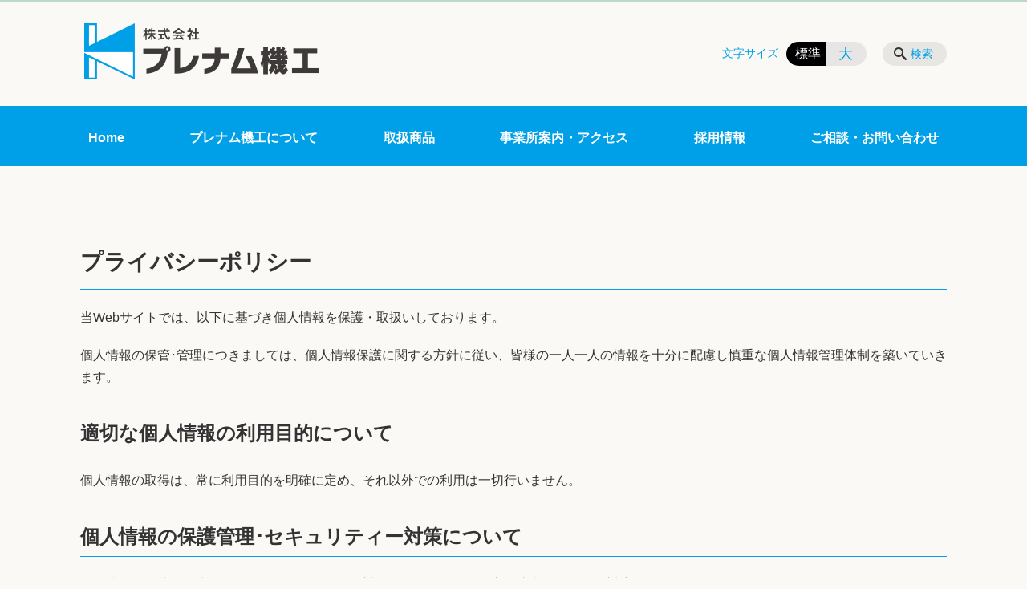

--- FILE ---
content_type: text/html; charset=UTF-8
request_url: https://purenamu.jp/privacy_policy
body_size: 69432
content:
<!DOCTYPE html>
<html lang="ja">
<head>
    <!-- Google Tag Manager -->
    <script>(function(w,d,s,l,i){w[l]=w[l]||[];w[l].push({'gtm.start':
                new Date().getTime(),event:'gtm.js'});var f=d.getElementsByTagName(s)[0],
            j=d.createElement(s),dl=l!='dataLayer'?'&l='+l:'';j.async=true;j.src=
            'https://www.googletagmanager.com/gtm.js?id='+i+dl;f.parentNode.insertBefore(j,f);
        })(window,document,'script','dataLayer','GTM-NL9GBF8');</script>
    <!-- End Google Tag Manager -->
    <!-- Google tag (gtag.js) -->
<script async src="https://www.googletagmanager.com/gtag/js?id=G-3VTB25TBSZ"></script>
<script>
  window.dataLayer = window.dataLayer || [];
  function gtag(){dataLayer.push(arguments);}
  gtag('js', new Date());

  gtag('config', 'G-3VTB25TBSZ');
</script>
    <script>
        document.addEventListener('DOMContentLoaded', () => {
            let gtmTagFound = false;
            document.querySelectorAll("script").forEach(scriptTag => {
                if(scriptTag.src.startsWith("https://www.googletagmanager.com/gtag/js?")) {
                    gtmTagFound = true;
                }
            })

            if (gtmTagFound) {
                document.querySelectorAll('a[href^="tel:"]').forEach(link => {
                    link.addEventListener('click', () => {
                        gtag('event', 'click', {
                            link_url: link.href,
                            link_classes: link.className || '',
                            link_id: link.id || '',
                            event_category: 'tel_tap',
                            event_label: link.href
                        });
                    });
                });
            }
        });
    </script>

	<meta charset="utf-8">
	<meta name="description" content="当Webサイトでは、以下に基づき個人情報を保護・取扱いしております。個人情報の保管･管理につきましては、個人情報保護に関する方針に従い、皆様の一人一人の情報を十分に配慮し慎重な個人情報管理体制を築いていきます。適切な個人情報の利用目的について個人情報の取得は、常に利用目的を明確に定め、それ以外での利用は一切行いません。個人情報の保護管理･セキュリティー対策について個人情報の" />
	<meta name="viewport" content="width=device-width, initial-scale=1">
	<title>プライバシーポリシー｜九州一円の空調・冷凍・水道・断熱資材・工具・住設機器の事なら、迅速配送のプレナム機工へお任せください。 株式会社プレナム機工</title>
	        <!-- selesite OGP start -->
        <meta property="og:url" content="https://purenamu.jp/privacy_policy"/>
        <meta property="og:type" content="article"/>
        <meta property="og:title" content="プライバシーポリシー｜九州一円の空調・冷凍・水道・断熱資材・工具・住設機器の事なら、迅速配送のプレナム機工へお任せください。 株式会社プレナム機工"/>
        <meta property="og:description"
              content="当Webサイトでは、以下に基づき個人情報を保護・取扱いしております。個人情報の保管･管理につきましては、個人情報保護に関する方針に従い、皆様の一人一人の情報を十分に配慮し慎重な個人情報管理体制を築いていきます。適切な個人情報の利用目的について個人情報の取得は、常に利用目的を明確に定め、それ以外での利用は一切行いません。個人情報の保護管理･セキュリティー対策について個人情報の"/>
        <meta property="og:image" content="https://purenamu.jp/wp-content/uploads/2021/10/ogp_purenamu.png"/>
        <meta name="twitter:card" content="summary"/>
        <meta name="twitter:site" content=""/>
        <meta name="twitter:title" content="プライバシーポリシー｜九州一円の空調・冷凍・水道・断熱資材・工具・住設機器の事なら、迅速配送のプレナム機工へお任せください。 株式会社プレナム機工"/>
        <meta name="twitter:description"
              content="当Webサイトでは、以下に基づき個人情報を保護・取扱いしております。個人情報の保管･管理につきましては、個人情報保護に関する方針に従い、皆様の一人一人の情報を十分に配慮し慎重な個人情報管理体制を築いていきます。適切な個人情報の利用目的について個人情報の取得は、常に利用目的を明確に定め、それ以外での利用は一切行いません。個人情報の保護管理･セキュリティー対策について個人情報の"/>
        <meta name="twitter:image" content="https://purenamu.jp/wp-content/uploads/2021/10/ogp_purenamu.png"/>
        <!-- selesite OGP end -->
		<link rel="author" href="https://purenamu.jp" title="株式会社プレナム機工" />
<link rel="made" href="http://selesite.com/" title="Webサイト・ホームページ制作パッケージ SELEsite" />
<meta http-equiv="content-language" content="ja">
<meta name="keywords" content="空調資材,冷凍資材,資材,部材,配管,工具,住宅機器,水道,冷暖房,アーマフレックス,銅管" />

<meta name='robots' content='max-image-preview:large' />
<link rel='dns-prefetch' href='//www.google.com' />
<link rel='dns-prefetch' href='//ssl.selesite.com' />
<link rel='dns-prefetch' href='//cdn.jsdelivr.net' />
<link rel='dns-prefetch' href='//cdnjs.cloudflare.com' />
<link rel='dns-prefetch' href='//stats.wp.com' />
<link rel='dns-prefetch' href='//v0.wordpress.com' />
<link rel="alternate" title="oEmbed (JSON)" type="application/json+oembed" href="https://purenamu.jp/wp-json/oembed/1.0/embed?url=https%3A%2F%2Fpurenamu.jp%2Fprivacy_policy" />
<link rel="alternate" title="oEmbed (XML)" type="text/xml+oembed" href="https://purenamu.jp/wp-json/oembed/1.0/embed?url=https%3A%2F%2Fpurenamu.jp%2Fprivacy_policy&#038;format=xml" />
<style id='wp-img-auto-sizes-contain-inline-css' type='text/css'>
img:is([sizes=auto i],[sizes^="auto," i]){contain-intrinsic-size:3000px 1500px}
/*# sourceURL=wp-img-auto-sizes-contain-inline-css */
</style>
<style id='wp-emoji-styles-inline-css' type='text/css'>

	img.wp-smiley, img.emoji {
		display: inline !important;
		border: none !important;
		box-shadow: none !important;
		height: 1em !important;
		width: 1em !important;
		margin: 0 0.07em !important;
		vertical-align: -0.1em !important;
		background: none !important;
		padding: 0 !important;
	}
/*# sourceURL=wp-emoji-styles-inline-css */
</style>
<style id='wp-block-library-inline-css' type='text/css'>
:root{--wp-block-synced-color:#7a00df;--wp-block-synced-color--rgb:122,0,223;--wp-bound-block-color:var(--wp-block-synced-color);--wp-editor-canvas-background:#ddd;--wp-admin-theme-color:#007cba;--wp-admin-theme-color--rgb:0,124,186;--wp-admin-theme-color-darker-10:#006ba1;--wp-admin-theme-color-darker-10--rgb:0,107,160.5;--wp-admin-theme-color-darker-20:#005a87;--wp-admin-theme-color-darker-20--rgb:0,90,135;--wp-admin-border-width-focus:2px}@media (min-resolution:192dpi){:root{--wp-admin-border-width-focus:1.5px}}.wp-element-button{cursor:pointer}:root .has-very-light-gray-background-color{background-color:#eee}:root .has-very-dark-gray-background-color{background-color:#313131}:root .has-very-light-gray-color{color:#eee}:root .has-very-dark-gray-color{color:#313131}:root .has-vivid-green-cyan-to-vivid-cyan-blue-gradient-background{background:linear-gradient(135deg,#00d084,#0693e3)}:root .has-purple-crush-gradient-background{background:linear-gradient(135deg,#34e2e4,#4721fb 50%,#ab1dfe)}:root .has-hazy-dawn-gradient-background{background:linear-gradient(135deg,#faaca8,#dad0ec)}:root .has-subdued-olive-gradient-background{background:linear-gradient(135deg,#fafae1,#67a671)}:root .has-atomic-cream-gradient-background{background:linear-gradient(135deg,#fdd79a,#004a59)}:root .has-nightshade-gradient-background{background:linear-gradient(135deg,#330968,#31cdcf)}:root .has-midnight-gradient-background{background:linear-gradient(135deg,#020381,#2874fc)}:root{--wp--preset--font-size--normal:16px;--wp--preset--font-size--huge:42px}.has-regular-font-size{font-size:1em}.has-larger-font-size{font-size:2.625em}.has-normal-font-size{font-size:var(--wp--preset--font-size--normal)}.has-huge-font-size{font-size:var(--wp--preset--font-size--huge)}.has-text-align-center{text-align:center}.has-text-align-left{text-align:left}.has-text-align-right{text-align:right}.has-fit-text{white-space:nowrap!important}#end-resizable-editor-section{display:none}.aligncenter{clear:both}.items-justified-left{justify-content:flex-start}.items-justified-center{justify-content:center}.items-justified-right{justify-content:flex-end}.items-justified-space-between{justify-content:space-between}.screen-reader-text{border:0;clip-path:inset(50%);height:1px;margin:-1px;overflow:hidden;padding:0;position:absolute;width:1px;word-wrap:normal!important}.screen-reader-text:focus{background-color:#ddd;clip-path:none;color:#444;display:block;font-size:1em;height:auto;left:5px;line-height:normal;padding:15px 23px 14px;text-decoration:none;top:5px;width:auto;z-index:100000}html :where(.has-border-color){border-style:solid}html :where([style*=border-top-color]){border-top-style:solid}html :where([style*=border-right-color]){border-right-style:solid}html :where([style*=border-bottom-color]){border-bottom-style:solid}html :where([style*=border-left-color]){border-left-style:solid}html :where([style*=border-width]){border-style:solid}html :where([style*=border-top-width]){border-top-style:solid}html :where([style*=border-right-width]){border-right-style:solid}html :where([style*=border-bottom-width]){border-bottom-style:solid}html :where([style*=border-left-width]){border-left-style:solid}html :where(img[class*=wp-image-]){height:auto;max-width:100%}:where(figure){margin:0 0 1em}html :where(.is-position-sticky){--wp-admin--admin-bar--position-offset:var(--wp-admin--admin-bar--height,0px)}@media screen and (max-width:600px){html :where(.is-position-sticky){--wp-admin--admin-bar--position-offset:0px}}

/*# sourceURL=wp-block-library-inline-css */
</style><style id='global-styles-inline-css' type='text/css'>
:root{--wp--preset--aspect-ratio--square: 1;--wp--preset--aspect-ratio--4-3: 4/3;--wp--preset--aspect-ratio--3-4: 3/4;--wp--preset--aspect-ratio--3-2: 3/2;--wp--preset--aspect-ratio--2-3: 2/3;--wp--preset--aspect-ratio--16-9: 16/9;--wp--preset--aspect-ratio--9-16: 9/16;--wp--preset--color--black: #000000;--wp--preset--color--cyan-bluish-gray: #abb8c3;--wp--preset--color--white: #ffffff;--wp--preset--color--pale-pink: #f78da7;--wp--preset--color--vivid-red: #cf2e2e;--wp--preset--color--luminous-vivid-orange: #ff6900;--wp--preset--color--luminous-vivid-amber: #fcb900;--wp--preset--color--light-green-cyan: #7bdcb5;--wp--preset--color--vivid-green-cyan: #00d084;--wp--preset--color--pale-cyan-blue: #8ed1fc;--wp--preset--color--vivid-cyan-blue: #0693e3;--wp--preset--color--vivid-purple: #9b51e0;--wp--preset--gradient--vivid-cyan-blue-to-vivid-purple: linear-gradient(135deg,rgb(6,147,227) 0%,rgb(155,81,224) 100%);--wp--preset--gradient--light-green-cyan-to-vivid-green-cyan: linear-gradient(135deg,rgb(122,220,180) 0%,rgb(0,208,130) 100%);--wp--preset--gradient--luminous-vivid-amber-to-luminous-vivid-orange: linear-gradient(135deg,rgb(252,185,0) 0%,rgb(255,105,0) 100%);--wp--preset--gradient--luminous-vivid-orange-to-vivid-red: linear-gradient(135deg,rgb(255,105,0) 0%,rgb(207,46,46) 100%);--wp--preset--gradient--very-light-gray-to-cyan-bluish-gray: linear-gradient(135deg,rgb(238,238,238) 0%,rgb(169,184,195) 100%);--wp--preset--gradient--cool-to-warm-spectrum: linear-gradient(135deg,rgb(74,234,220) 0%,rgb(151,120,209) 20%,rgb(207,42,186) 40%,rgb(238,44,130) 60%,rgb(251,105,98) 80%,rgb(254,248,76) 100%);--wp--preset--gradient--blush-light-purple: linear-gradient(135deg,rgb(255,206,236) 0%,rgb(152,150,240) 100%);--wp--preset--gradient--blush-bordeaux: linear-gradient(135deg,rgb(254,205,165) 0%,rgb(254,45,45) 50%,rgb(107,0,62) 100%);--wp--preset--gradient--luminous-dusk: linear-gradient(135deg,rgb(255,203,112) 0%,rgb(199,81,192) 50%,rgb(65,88,208) 100%);--wp--preset--gradient--pale-ocean: linear-gradient(135deg,rgb(255,245,203) 0%,rgb(182,227,212) 50%,rgb(51,167,181) 100%);--wp--preset--gradient--electric-grass: linear-gradient(135deg,rgb(202,248,128) 0%,rgb(113,206,126) 100%);--wp--preset--gradient--midnight: linear-gradient(135deg,rgb(2,3,129) 0%,rgb(40,116,252) 100%);--wp--preset--font-size--small: 13px;--wp--preset--font-size--medium: 20px;--wp--preset--font-size--large: 36px;--wp--preset--font-size--x-large: 42px;--wp--preset--spacing--20: 0.44rem;--wp--preset--spacing--30: 0.67rem;--wp--preset--spacing--40: 1rem;--wp--preset--spacing--50: 1.5rem;--wp--preset--spacing--60: 2.25rem;--wp--preset--spacing--70: 3.38rem;--wp--preset--spacing--80: 5.06rem;--wp--preset--shadow--natural: 6px 6px 9px rgba(0, 0, 0, 0.2);--wp--preset--shadow--deep: 12px 12px 50px rgba(0, 0, 0, 0.4);--wp--preset--shadow--sharp: 6px 6px 0px rgba(0, 0, 0, 0.2);--wp--preset--shadow--outlined: 6px 6px 0px -3px rgb(255, 255, 255), 6px 6px rgb(0, 0, 0);--wp--preset--shadow--crisp: 6px 6px 0px rgb(0, 0, 0);}:where(.is-layout-flex){gap: 0.5em;}:where(.is-layout-grid){gap: 0.5em;}body .is-layout-flex{display: flex;}.is-layout-flex{flex-wrap: wrap;align-items: center;}.is-layout-flex > :is(*, div){margin: 0;}body .is-layout-grid{display: grid;}.is-layout-grid > :is(*, div){margin: 0;}:where(.wp-block-columns.is-layout-flex){gap: 2em;}:where(.wp-block-columns.is-layout-grid){gap: 2em;}:where(.wp-block-post-template.is-layout-flex){gap: 1.25em;}:where(.wp-block-post-template.is-layout-grid){gap: 1.25em;}.has-black-color{color: var(--wp--preset--color--black) !important;}.has-cyan-bluish-gray-color{color: var(--wp--preset--color--cyan-bluish-gray) !important;}.has-white-color{color: var(--wp--preset--color--white) !important;}.has-pale-pink-color{color: var(--wp--preset--color--pale-pink) !important;}.has-vivid-red-color{color: var(--wp--preset--color--vivid-red) !important;}.has-luminous-vivid-orange-color{color: var(--wp--preset--color--luminous-vivid-orange) !important;}.has-luminous-vivid-amber-color{color: var(--wp--preset--color--luminous-vivid-amber) !important;}.has-light-green-cyan-color{color: var(--wp--preset--color--light-green-cyan) !important;}.has-vivid-green-cyan-color{color: var(--wp--preset--color--vivid-green-cyan) !important;}.has-pale-cyan-blue-color{color: var(--wp--preset--color--pale-cyan-blue) !important;}.has-vivid-cyan-blue-color{color: var(--wp--preset--color--vivid-cyan-blue) !important;}.has-vivid-purple-color{color: var(--wp--preset--color--vivid-purple) !important;}.has-black-background-color{background-color: var(--wp--preset--color--black) !important;}.has-cyan-bluish-gray-background-color{background-color: var(--wp--preset--color--cyan-bluish-gray) !important;}.has-white-background-color{background-color: var(--wp--preset--color--white) !important;}.has-pale-pink-background-color{background-color: var(--wp--preset--color--pale-pink) !important;}.has-vivid-red-background-color{background-color: var(--wp--preset--color--vivid-red) !important;}.has-luminous-vivid-orange-background-color{background-color: var(--wp--preset--color--luminous-vivid-orange) !important;}.has-luminous-vivid-amber-background-color{background-color: var(--wp--preset--color--luminous-vivid-amber) !important;}.has-light-green-cyan-background-color{background-color: var(--wp--preset--color--light-green-cyan) !important;}.has-vivid-green-cyan-background-color{background-color: var(--wp--preset--color--vivid-green-cyan) !important;}.has-pale-cyan-blue-background-color{background-color: var(--wp--preset--color--pale-cyan-blue) !important;}.has-vivid-cyan-blue-background-color{background-color: var(--wp--preset--color--vivid-cyan-blue) !important;}.has-vivid-purple-background-color{background-color: var(--wp--preset--color--vivid-purple) !important;}.has-black-border-color{border-color: var(--wp--preset--color--black) !important;}.has-cyan-bluish-gray-border-color{border-color: var(--wp--preset--color--cyan-bluish-gray) !important;}.has-white-border-color{border-color: var(--wp--preset--color--white) !important;}.has-pale-pink-border-color{border-color: var(--wp--preset--color--pale-pink) !important;}.has-vivid-red-border-color{border-color: var(--wp--preset--color--vivid-red) !important;}.has-luminous-vivid-orange-border-color{border-color: var(--wp--preset--color--luminous-vivid-orange) !important;}.has-luminous-vivid-amber-border-color{border-color: var(--wp--preset--color--luminous-vivid-amber) !important;}.has-light-green-cyan-border-color{border-color: var(--wp--preset--color--light-green-cyan) !important;}.has-vivid-green-cyan-border-color{border-color: var(--wp--preset--color--vivid-green-cyan) !important;}.has-pale-cyan-blue-border-color{border-color: var(--wp--preset--color--pale-cyan-blue) !important;}.has-vivid-cyan-blue-border-color{border-color: var(--wp--preset--color--vivid-cyan-blue) !important;}.has-vivid-purple-border-color{border-color: var(--wp--preset--color--vivid-purple) !important;}.has-vivid-cyan-blue-to-vivid-purple-gradient-background{background: var(--wp--preset--gradient--vivid-cyan-blue-to-vivid-purple) !important;}.has-light-green-cyan-to-vivid-green-cyan-gradient-background{background: var(--wp--preset--gradient--light-green-cyan-to-vivid-green-cyan) !important;}.has-luminous-vivid-amber-to-luminous-vivid-orange-gradient-background{background: var(--wp--preset--gradient--luminous-vivid-amber-to-luminous-vivid-orange) !important;}.has-luminous-vivid-orange-to-vivid-red-gradient-background{background: var(--wp--preset--gradient--luminous-vivid-orange-to-vivid-red) !important;}.has-very-light-gray-to-cyan-bluish-gray-gradient-background{background: var(--wp--preset--gradient--very-light-gray-to-cyan-bluish-gray) !important;}.has-cool-to-warm-spectrum-gradient-background{background: var(--wp--preset--gradient--cool-to-warm-spectrum) !important;}.has-blush-light-purple-gradient-background{background: var(--wp--preset--gradient--blush-light-purple) !important;}.has-blush-bordeaux-gradient-background{background: var(--wp--preset--gradient--blush-bordeaux) !important;}.has-luminous-dusk-gradient-background{background: var(--wp--preset--gradient--luminous-dusk) !important;}.has-pale-ocean-gradient-background{background: var(--wp--preset--gradient--pale-ocean) !important;}.has-electric-grass-gradient-background{background: var(--wp--preset--gradient--electric-grass) !important;}.has-midnight-gradient-background{background: var(--wp--preset--gradient--midnight) !important;}.has-small-font-size{font-size: var(--wp--preset--font-size--small) !important;}.has-medium-font-size{font-size: var(--wp--preset--font-size--medium) !important;}.has-large-font-size{font-size: var(--wp--preset--font-size--large) !important;}.has-x-large-font-size{font-size: var(--wp--preset--font-size--x-large) !important;}
/*# sourceURL=global-styles-inline-css */
</style>

<style id='classic-theme-styles-inline-css' type='text/css'>
/*! This file is auto-generated */
.wp-block-button__link{color:#fff;background-color:#32373c;border-radius:9999px;box-shadow:none;text-decoration:none;padding:calc(.667em + 2px) calc(1.333em + 2px);font-size:1.125em}.wp-block-file__button{background:#32373c;color:#fff;text-decoration:none}
/*# sourceURL=/wp-includes/css/classic-themes.min.css */
</style>
<link rel='stylesheet' id='contact-form-7-css' href='https://purenamu.jp/wp-content/plugins/contact-form-7/includes/css/styles.css?ver=6.1.4' type='text/css' media='all' />
<link rel='stylesheet' id='globalStyle-css' href='//ssl.selesite.com/s4/themes/global/css/selesite-global.css?ver=6.9' type='text/css' media='screen,print' />
<link rel='stylesheet' id='style-css' href='https://purenamu.jp/wp-content/themes/S4-003-Black/resources/functions/css/style.css?ver=6.9' type='text/css' media='screen,print' />
<link rel='stylesheet' id='fancybox-css' href='https://cdnjs.cloudflare.com/ajax/libs/fancybox/3.1.20/jquery.fancybox.min.css?ver=6.9' type='text/css' media='screen,print' />
<link rel='stylesheet' id='sharedaddy-css' href='https://purenamu.jp/wp-content/plugins/jetpack/modules/sharedaddy/sharing.css?ver=15.3.1' type='text/css' media='all' />
<link rel='stylesheet' id='social-logos-css' href='https://purenamu.jp/wp-content/plugins/jetpack/_inc/social-logos/social-logos.min.css?ver=15.3.1' type='text/css' media='all' />
<script type="text/javascript" src="https://purenamu.jp/wp-content/themes/S4-003-Black/resources/functions/js/jquery-3.6.1.min.js?ver=6.9" id="jquery-js"></script>
<script type="text/javascript" src="https://purenamu.jp/wp-includes/js/jquery/jquery-migrate.min.js?ver=3.4.1" id="jquery-migrate-js"></script>
<script type="text/javascript" src="https://purenamu.jp/wp-content/themes/S4-003-Black/resources/functions/js/functions.js?ver=20221108" id="functions-js"></script>
<link rel="https://api.w.org/" href="https://purenamu.jp/wp-json/" /><link rel="alternate" title="JSON" type="application/json" href="https://purenamu.jp/wp-json/wp/v2/pages/5" /><link rel="EditURI" type="application/rsd+xml" title="RSD" href="https://purenamu.jp/xmlrpc.php?rsd" />
<meta name="generator" content="WordPress 6.9" />
<link rel="canonical" href="https://purenamu.jp/privacy_policy" />
<link rel='shortlink' href='https://purenamu.jp/?p=5' />
<style>
/* google reCaptchaバッヂ非表示 */
.grecaptcha-badge {
	visibility: hidden !important;
	pointer-events: none !important;
}
.grecaptcha-form-notice {
	margin-top: 25px !important;
	font-size: 87.5%;
	opacity: .7;
	text-align: center;
	line-height: 1.5
}
.grecaptcha-form-notice a {
	color: inherit !important;
}
</style>
	<style>img#wpstats{display:none}</style>
		<style type="text/css">.inv-recaptcha-holder { margin-bottom: 16px; }</style><link rel="icon" href="https://purenamu.jp/wp-content/uploads/2021/10/cropped-favicon_purenamu-32x32.png" sizes="32x32" />
<link rel="icon" href="https://purenamu.jp/wp-content/uploads/2021/10/cropped-favicon_purenamu-192x192.png" sizes="192x192" />
<link rel="apple-touch-icon" href="https://purenamu.jp/wp-content/uploads/2021/10/cropped-favicon_purenamu-180x180.png" />
<meta name="msapplication-TileImage" content="https://purenamu.jp/wp-content/uploads/2021/10/cropped-favicon_purenamu-270x270.png" />
		<style type="text/css" id="wp-custom-css">
			/* ___________________________________________________________ /web-font/ */
/* https: //iconscout.com/unicons */
@import url("https://unicons.iconscout.com/release/v0.0.3/css/unicons.css");
/* https://fontawesome.com */
@import url("https://use.fontawesome.com/releases/v5.10.2/css/all.css");

/* ___________________________________________________________ common */
/* logo */
.header .logo img {
    width: 300px;
    height: auto;
}

@media (min-width: 1080px) {
    .header .logo img {
        width: 300px;
        height: auto;

    }

    .header .logo {
        top: 27px;
    }

    .header #menu .main-menu ul {
        overflow: hidden;
        margin-top: 145px;
    }

    .header #menu .main-menu {
			margin-top:10px;
      margin-bottom: 20px;
    }

    .search-btn,
    .font-size {
        top: 50px;
    }
}

.footer .logo img {
    width: 200px;
    height: auto;
}

@media (min-width: 1080px) {
    .footer .logo img {
        width: 200px;
        height: auto;
    }
}

.footer {
    padding-bottom: 10px;
}

/* 沿革調整 */
dl.histry dt,
dl.m dt {
    margin-top: 0px !important;
}

/* 注釈 */
.note {
    font-size: 0.85em;
    opacity:0.75;
}

/* コンテンツイメージ角丸 */
div#intro div.container,
a img {
    border-radius: 0;
}

/* ショートカットあしらい調整 */
.shortcut .container {
    padding-bottom: 0;
    border-bottom: none !important;
    border-color: none !important;
}

/* address角丸 */
.main address {
    border-radius: 0;
}

@media (max-width: 1080px) {

    .slick-track img,
    div#intro div.container,
    .banner img {
        border-radius: 0;
    }
}

/* コンテンツタイトル */
div#intro,
.intro .container {
    background-color: #eee4cc;
    color: #444444;
}




#core #intro {
    left: 0;
    margin-left: 0;
    width: 100%;
}

/* アイキャッチ角丸 */
.eyecatch img {
    border-radius: 0;
}

/* 画像リンクエフェクト */
.container a img {
    opacity: 1;
    transition: 0.3s;
}

.container a:hover img {
    opacity: .5;
}

/* 回り込み画像SP調整 */
@media (max-width: 750px) {

    .editing img.alignleft,
    .editing img.alignright {
        float: none !important;
        max-width: 100%;
        margin: 0 auto 1em !important;
        display: block;
    }
}

/* 回り込み解除 */
.editing h2,
.editing h3,
.editing h4,
.editing h5,
.editing h6,
.editing dl dt {
    clear: both;
}

/* 並列リスト 2列 */
div.contents ul.flat {
    width: 100%;
    margin: 0 0 10px 15px;
}

div.contents ul.flat li {
    float: left;
    font-size: 0.9em;
    width: 45%;
    margin-right: 1em !important;
}

@media (max-width: 1080px) {
    div.contents ul.flat li {
        float: left;
        font-size: 0.9em;
        width: 45%;
        margin-right: 1em !important;
    }
}

/* 並列リスト 3列 */
div.contents ul.flat3 {
    width: 100%;
    margin: 0 0 10px 15px;
}

div.contents ul.flat3 li {
    float: left;
    font-size: 0.9em;
    width: 30%;
    margin-right: 1em !important;
}

@media (max-width: 1080px) {
    div.contents ul.flat3 li {
        float: left;
        font-size: 0.9em;
        width: 45%;
        margin-right: 1em !important;
    }
}

/* 並列リスト 4列 */
div.contents ul.flat4 {
    width: 100%;
    margin: 0 0 10px 15px;
}

div.contents ul.flat4 li {
    float: left;
    font-size: 0.9em;
    width: 17em;
    margin-right: 1em !important;
}

@media (max-width: 1080px) {
    div.contents ul.flat li {
        float: left;
        font-size: 0.9em;
        width: 80%;
        margin-right: 1em !important;
    }
}

/* アローなしリスト */
ul.noarrow li {
    padding-left: 0;
    background: none transparent;
    line-height: 2em;
}

/* 並列ボタン */
li.apply {
    background: none transparent !important;
}

.editing .flat li.apply a {
    width: 30%;
}

.editing .flat3 li.apply a {
    width: 30%;
}

.editing .flat4 li.apply a {
    width: 17em;
}

/* 並列イメージ (簡易) */
p.centering-banner {
    text-align: center;
}

/* 単色背景角丸アクセント */
.accent {
    margin: 30px 10px;
    padding: 20px;
    border-radius: 0;
    background: #f0ebe5;
}

.accent p {
    margin: 0 !important;
}

.accent strong {
    font-size: 1.1em;
}

.accent img {
    margin-bottom: 0 !important;
}

/* アクセント内columns-item */
.accent .columns-item {
    padding: 15px;
    border-radius: 0;
    background: #dcc2a3;
}

@media (max-width: 667px) {
    .accent .columns-item {
        float: none;
        width: 100%;
        flex-basis: unset;
        margin-right: 0;
    }
}

/* 赤ライン角ありアクセント */
.accent-redline {
    margin: 30px 10px;
    padding: 15px;
    border: #d43b3b solid 5px;
}

.accent-redline p {
    margin: 0 !important;
}

.accent-redline strong {
    font-size: 1.1em;
}

.accent-redline img {
    margin-bottom: 0 !important;
}

/* 青ライン角ありアクセント */
.accent-blueline {
    margin: 30px 10px;
    padding: 15px;
    border: #4275a8 solid 5px;
}

.accent-redline p {
    margin: 0 !important;
}

.accent-redline strong {
    font-size: 1.1em;
}

.accent-redline img {
    margin-bottom: 0 !important;
}

/* 「B」＋「I」 */
div#contents strong em,
div#contents em strong {
    font-family: serif;
    font-size: 1.2em;
    font-weight: bold;
    font-style: normal !important;
}

/* 「B」or「strong」 */
b,
strong {
    padding: 0 0.3em;
}

/* 明朝 */
.oriental {
    font-family: serif;
}

/* テーブル */
table th,
table th,
table td,
table td {
    font-size: 0.9em !important;
    padding-top: 0.75em;
    padding-bottom: 0.75em;
}

table.course th {
    font-size: 1.6em !important;
}

table.course td {
    font-size: 1.2em !important;
}


/* テーブル SP */
@media (max-width: 1080px) {

    table.floor th,
    table.floor th,
    table.floor td,
    table.floor td {
        padding: 0.1em;
    }
}

@media (max-width: 1080px) {

    table.floor th span,
    table.floor th span,
    table.floor td span,
    table.floor td span {
        font-size: 0.75em !important;
    }
}

/* Question */
#question dt {
    background: #f2e8f7;
    padding: 18px;
    border-radius: 6px;
    font-weight: bold;
}

#question dt:before {
    content: "Q.";
    color: #3568ae;
    font-weight: bold;
    font-size: larger;
    margin-right: 12px;
}

#question dd {
    margin: 40px 16px 20px 30px;
    padding-top: 10px;
    padding-bottom: 30px;
    line-height: 200%;
    text-indent: -10px;
}

#question dd:before {
    content: "A.";
    color: #e30920;
    font-weight: bold;
    font-size: larger;
    margin-right: 10px;
}

#question h3 {
    margin-left: 20px;
}

#question p {
    margin: 10px 20px 10px 20px;
}

#question ul li {
    margin-right: 10px;
}

#question ul li {
    padding-left: 40px;
}

/* hr破線 */
hr.partition {
    height: 10px;
    width: 600px;
    margin-left: auto !important;
    margin-right: auto !important;
    margin-top: 30px !important;
    background: linear-gradient(-70deg, transparent 35%, #87bd13 45%, #87bd13 55%, transparent 65%);
    background-size: 15px 20px;
    border: none;
}

div.editing dl dt {
    font-weight: bold;
    margin-bottom: 0.3em !important;
}

/* フロー図 */
.flow-back {
    margin: 30px 10px;
    padding: 15px;
    border-radius: 0;
    background: #444;
}

.flow-back .flow-title {
    font-size: 1.2em;
    font-weight: bold;
    background-color: #32a0f6;
    border: #fff solid 2px;
    border-radius: 5px;
    padding: 0.5em;
}

.flow-back .flow-title2 span {
    font-size: 1.1em;
    font-weight: bold;
    background: linear-gradient(transparent 60%, #f6ab00 0%);
    padding: 0.25em 1em;
}

.flow-back img {
    margin-bottom: 0 !important;
}

.flow-back img {
    margin-bottom: 0 !important;
}

/* 三角 */
.triangle {
    width: 25px;
    border-top: 25px solid #ccc;
    border-right: 25px solid transparent;
    border-left: 25px solid transparent;
    margin: auto;
}

/*  iframe レスポンシブ対応 */
.implant-contents {
    position: relative;
    width: 100%;
    /* 左右に余白が必要なら値を変更してもOK */
    height: 0;
    padding-bottom: 56.25%;
    /* padding-topでもOK */
    overflow: hidden;
}

.implant-contents iframe {
    position: absolute;
    top: 0;
    left: 0;
    width: 100% !important;
    /* 必要であれば!importantを付けてください */
    height: 100% !important;
    /* 必要であれば!importantを付けてください */
}

/* columns 回り込み調整 */
div.turn {
    margin-top: 0 !important;
}

/* 共通コンテンツ調整 */
.editing .accent .columns-item,
.editing .columns-item,
.common-contents.common-bottom .columns-item {
    margin-top: 0;
}

@media (max-width: 750px) {

    .lead-contents .columns-2 .columns-item,
    .editing .columns-2 .columns-item,
    .common-contents.common-bottom .columns-2 .columns-item,
    .sub-page .editing .columns-2 .columns-item,
    .columns-2 .w-10,
    .columns-2 .w-20,
    .columns-2 .w-30,
    .columns-2 .w-40,
    .columns-2 .w-60,
    .columns-2 .w-70,
    .columns-2 .w-80,
    .columns-2 .w-90 {
        float: none;
        width: 100% !important;
        flex-basis: unset !important;
    }
}

/*.lead-contents .columns-2 .columns-item h3 {
    font-size: 1.3em;
    font-weight: bold;
    color: #316D37;
    line-height: 1.8em;
    border: none;
}*/

.columns-2 .columns-item:nth-child(2n) {
    margin-top: 0;
}

.columns-2 .w-10 {
    width: 8.5%;
    flex-basis: 8.5%;
}

.columns-2 .w-20 {
    width: 18.5%;
    flex-basis: 18.5%;
}

.columns-2 .w-30 {
    width: 28.5%;
    flex-basis: 28.5%;
}

.columns-2 .w-40 {
    width: 38.5%;
    flex-basis: 38.5%;
}

.columns-2 .w-60 {
    width: 58.5%;
    flex-basis: 58.5%;
}

.columns-2 .w-70 {
    width: 68.5%;
    flex-basis: 68.5%;
}

.columns-2 .w-80 {
    width: 78.5%;
    flex-basis: 78.5%;
}

.columns-2 .w-90 {
    width: 88.5%;
    flex-basis: 88.5%;
}

/* PC・SPバナー調整 */
.pc {
    margin-top: 2em;
}

.sp {
    display: none;
}

@media (max-width: 667px) {
    .sp {
        display: block;
        margin-bottom: 1em;
    }

    .pc {
        display: none;
    }
}

/* pc・SP改行調整 */
@media (min-width: 769px) {
    br.sp_feed {
        display: none;
    }
}

@media (max-width: 768px) {
    span.sp_feed {
        display: none;
    }
}

/* キャッチコピー */
.phrase {
    font-size: 1.8em;
}

@media (max-width: 667px) {
    .phrase {
        font-size: 1.2em;
    }
}

/* フリーエリア */
@media (min-width: 1080px) {
    header .free-container img {
        margin-left: 20px;
    }
}

/* --------------------------------------------------------------------------home */
/* リード文調整 */
.home .contents-wrapper .contents {
    padding-top: 0;
}

/* --------------------------------------------------------------------------search */
.search-input,
.search-results-contents .search-results-form .search-results-input {
    color:#444;
}

/* --------------------------------------------------------------------------form */
.essential {
    color: #e95377;
    font-size: 0.8em;
}

input[type="text"],
input[type="tel"],
input[type="email"],
input[type="date"],
textarea {
    width: 100% !important;
}

span.wpcf7-checkbox .first input[type="checkbox"] {
    margin-left: 1em;
}


/* --------------------------------------------------------------------------theme */
/* スライド100% */
.slideshow .container {
    margin-bottom: 80px;
    max-width: none;
    width: 100%;
}

@media (min-width: 1080px) {
    .header #menu .main-menu {
        margin-bottom: 10px;
    }
}

@media (min-width: 1080px) {

    .header #menu .main-menu ul,
    .header #menu .main-menu ul li,
    .header #menu .main-menu ul li a {
        height: 40px !important;
    }
}

.contents {
    padding: 100px 0 100px;
}

/* カラー調整 */
body {
    background-color: #fbf9f6;
    color: #333;
}

.header {
    border-top-color: #bbd8cb;
    background: linear-gradient(180deg, #FBF9F6 0%, #FBF9F6 130px, #00A0E9 100px, #00A0E9 100%);
    max-width: none;
    width: 100%;
}

.header #menu .main-menu ul li a {
    color: #fff;
}

.header #menu .main-menu ul li.stay a {
    color: #d4efff;
    background-color: transparent;
    border-radius: 0;
    border-bottom: #bde2e7 solid;
}

.header #menu .main-menu ul li a:hover {
    color: #fff;
    background-color: transparent;
    border-radius: 0;
    border-bottom: #fff solid;
}

.menu-btn {
    background-color: #00A0E9 !important;
}
@media (max-width: 1080px) {
    .header #menu .main-menu ul li a {
        color: #fff;
    }
}

@media (max-width: 1080px) {

    .header #menu .main-menu ul li a:hover,
    .header #menu .main-menu ul li.stay a {
        color: rgba(204, 252, 255, 0.836);
        border-bottom: none;
    }
}

@media (max-width: 1080px) {

    .header #menu,
    .header .menu-overlay {
        background-color: #00A0E9;
    }
}

@media (max-width: 1080px) {
    .header #menu .main-menu ul li {
        border-bottom: 1px solid #fff;
        border-color: rgba(255, 255, 255, 1);
    }
}

.header #menu .search-btn,
.header #menu .font-size {
    color: #00A0E9;
}

@media (max-width: 1080px) {
    .font-size-title {
        color: #fff;
    }
}

.more a {
    border: 1px solid #00A0E9;
    color: #00A0E9;
}

.more a:hover {
    background-color: #00A0E9;
    color: #fff;
}

.editing .apply a {
    background-color: #fae572;
    color: #333;
}

.editing .apply a:hover {
    background-color: #fcb200;
}

a:link {
    color: #00A0E9;
}

a:visited {
    color: #00A0E9;
}

a:hover {
    color: #008a5e;
}

a:active {
    color: #008a5e;
}

.shortcut .page-eyecatch-3 .columns-item .title {
    color: #00A0E9;
    text-align: center;
}

.page-eyecatch-3 .columns-item .title a:hover {
    color: #008a5e;
    text-align: center;
    opacity: 0.5;
}

.eyecatch {
    background-color: #444;
}

.editing h1,
.main h1 {
    border-bottom: 2px solid #00A0E9;
}

.editing h2,
.main h2 {
    padding-bottom: 8px;
    border-bottom: 1px solid #00A0E9;
}

.editing h3,
.main h3 {
    padding-bottom: 6px;
    border-bottom: 1px dotted #00A0E9;
}

.editing h4,
.main h4 {
    -webkit-box-shadow: inset 0 -12px 0 0 rgba(153, 153, 153, 0.2);
    box-shadow: inset 0 -12px 0 0 rgba(153, 153, 153, 0.2);
}

.editing h5,
.main h5 {
    padding-bottom: 8px;
    border-bottom: 1px dotted #ccc;
    border-color: rgba(153, 153, 153, 0.6);
}





.footer {
    background-color: #eee4cc;
    color: #333;
}

@media (min-width: 1080px) {
    .footer {
        -webkit-box-shadow: inset 0 112px 0 0 #444;
        box-shadow: inset 0 74px 0 0 #444;
    }
}

.footer {
    background-color: #eee4cc;
    color: #444;
}

.footer .container {
    border-top: 0;
}

/* バナー4列調整 */
@media (min-width: 1080px) {
    .utilities .banner img {
        width: 250px;
    }
}

/* scrollBox */
.scrollBox {
    display: block;
    position: relative;
    overflow-x: auto;
    -webkit-overflow-scrolling: touch
}

.scrollBox:after {
    content: '';
    display: none
}

.scrollBox.scrollBox-ready:after {
    content: "";
    display: block;
    position: absolute;
    bottom: 5px;
    right: 5px;
    margin-top: -10px;
    border: 4px solid #666;
    border-radius: 7.5px;
    width: 15px;
    height: 15px;
    line-height: 15px;
    text-align: center;
    font-size: 1.2rem;
    color: #fff;
    background: url(../images/theme/scrollBox-arrow.svg) left center no-repeat #666;
    background-size: 32px 7px;
    -webkit-box-shadow: 0 1px 3px 0 rgba(0, 0, 0, .35);
    box-shadow: 0 1px 3px 0 rgba(0, 0, 0, .35);
    pointer-events: none;
    -webkit-animation: kf-scrollBox-indicator 1.8s cubic-bezier(.56, .01, .48, 1) infinite alternate;
    animation: kf-scrollBox-indicator 1.8s cubic-bezier(.56, .01, .48, 1) infinite alternate
}

@-webkit-keyframes kf-scrollBox-indicator {
    0% {
        width: 15px
    }

    50% {
        width: 15px
    }

    90% {
        width: 30px
    }

    100% {
        width: 30px
    }
}

@keyframes kf-scrollBox-indicator {
    0% {
        width: 15px
    }

    50% {
        width: 15px
    }

    90% {
        width: 30px
    }

    100% {
        width: 30px
    }
}

/* table-sp */
@media (min-width: 1080px) {
    .utilities .banner p {
        margin-left: 0.5%;
        margin-right: 0.5%;
    }
}

@media (max-width: 1080px) {

    table.vertical-type,
    table.vertical-type tr,
    table.vertical-type th,
    table.vertical-type td {
        display: block;
        border: none;
        margin-top: 0;
    }
}

@media (max-width: 1080px) {

    table.vertical-type table,
    table.vertical-type table tr,
    table.vertical-type table th,
    table.vertical-type table td {
        display: contents;
        border: solid 1px #ccc;
        margin-top: 0;
    }
}

@media (max-width: 1080px) {

    table.history tr,
    table.history th,
    table.history td,
    table.vertical-type tr,
    table.vertical-type th,
    table.vertical-type td {
        width: 100% !important;
    }
}

table th {
    background-color: #f1e7d8;
}

table.dot-line,
table.dot-line td,
table.dot-line th {
    border: none;
}

table.dot-line tr {
    border-bottom: 1px dotted #ccc;
}

.full-width {
    color: #fff;
    text-align: center;
    width: 100vw;
    position: relative;
    left: 50%;
    right: 50%;
    margin-left: -50vw;
    margin-right: -50vw;
    padding: 6em 1em;
}

.fullbg-01 {
    background: #111 url(https://kco-sports.jp/mt-files/fullbg/fullbg-01.jpg) no-repeat center center;
    background-size: cover;
}

.fullbg-02 {
    background: #111 url(https://kco-sports.jp/mt-files/fullbg/fullbg-02.jpg) no-repeat center center;
    background-size: cover;
}

.fullbg-03 {
    background: #111 url(https://kco-sports.jp/mt-files/fullbg/fullbg-03.jpg) no-repeat center center;
    background-size: cover;
}

.fullbg-04 {
    background: #111 url(https://kco-sports.jp/mt-files/fullbg/fullbg-04.jpg) no-repeat center center;
    background-size: cover;
}

.fullbg-05 {
    background: #111 url(https://kco-sports.jp/mt-files/fullbg/fullbg-05.jpg) no-repeat center center;
    background-size: cover;
}


@media (max-width: 1080px) {
    .full-width {
        padding: 3em 1em;
    }
}

.full-width p {
    filter: drop-shadow(1px 1px 0px rgba(0, 0, 0, 0.5));
}

.mv-cooy {
    color: #fff;
    text-align: center;
    position: absolute;
    margin-bottom: 0;
    font-size: 2em;
    line-height: 3em;
    letter-spacing: 0.3em;
    top: 340px;
    left: 50%;
    width: 1111px;
    -webkit-transform: translate(-50%, 0);
    transform: translate(-50%, 0);
}

@media (max-width: 1024px) {
    .mv-cooy {
        top: 200px;
    }
}

@media (max-width: 768px) {
    .mv-cooy {
        top: 115px;
        left: 2%;
        width: 100%;
        margin-left: 0;
        font-size: 1em;
        line-height: 1.5em;
        letter-spacing: 0.3em;
        -webkit-transform: translate(0, 0);
        transform: translate(0, 0);
    }
}


.page-eyecatch-1 .columns-item .title a {
    text-decoration: none;
    color: #00A0E9;
}
.page-eyecatch-1 .columns-item .title a:hover {
    color: #008a5e;
}

.utilities .navigation .navigation-title {
    padding-bottom: 20px;
    border-bottom: 1px solid #00A0E9;
    line-height: 1.4;
    margin-top: 70px;
}
		</style>
		</head>
<body class="sub-page sidebar-none">
<!-- Google Tag Manager (noscript) -->
<noscript><iframe src="https://www.googletagmanager.com/ns.html?id=GTM-NL9GBF8"
                  height="0" width="0" style="display:none;visibility:hidden"></iframe></noscript>
<!-- End Google Tag Manager (noscript) -->

<header class="header" id="header">
	<div class="container">
			<p class="logo">

			<a href="https://purenamu.jp" title="九州一円の空調・冷凍・水道・断熱資材・工具・住設機器の事なら、迅速配送のプレナム機工へお任せください。 株式会社プレナム機工">
			<img src="https://purenamu.jp/wp-content/uploads/2021/10/logo_purenamu.png" width="326" height="45" alt="九州一円の空調・冷凍・水道・断熱資材・工具・住設機器の事なら、迅速配送のプレナム機工へお任せください。 株式会社プレナム機工">
		</a>
    	</p>
		<div class="menu-overlay state-hide" id="menu_overlay"></div>
		<div class="menu state-hide" id="menu">
			<nav class="main-menu">
				<ul class="navigation">
	<li class=" " >
		<a href="https://purenamu.jp" >
			Home		</a>
	</li>
	<li class="company " >
		<a href="https://purenamu.jp/company" >
			プレナム機工について		</a>
	</li>
	<li class="products " >
		<a href="https://purenamu.jp/products" >
			取扱商品		</a>
	</li>
	<li class="access " >
		<a href="https://purenamu.jp/access" >
			事業所案内・アクセス		</a>
	</li>
	<li class="recruit " >
		<a href="https://purenamu.jp/recruit" >
			採用情報		</a>
	</li>
	<li class="contact " >
		<a href="https://purenamu.jp/contact" >
			ご相談・お問い合わせ		</a>
	</li>
</ul>			</nav>
						<div class="search-overlay state-hide" id="search_overlay"></div>
			<form action="https://purenamu.jp" class="search state-hide" id="search">
				<input name="s" type="search" class="search-input" id="search_input" placeholder="サイト内検索">
			</form>
			<div class="search-btn" id="search_btn">検索</div>
			<div class="font-size">
				<span class="font-size-title">文字サイズ</span>

				<input type="radio" name="font_size" id="font_size_default" data-css-url="https://purenamu.jp/wp-content/themes/S4-003-Black/resources/functions/css/font-size-default.css">
				<label class="font-size-default" for="font_size_default" title="標準のサイズ">標準</label>

				<input type="radio" name="font_size" id="font_size_large" data-css-url="https://purenamu.jp/wp-content/themes/S4-003-Black/resources/functions/css/font-size-large.css">
				<label class="font-size-large" for="font_size_large" title="大きいサイズ">大</label>
			</div>
		</div>
	</div>
	<link rel="stylesheet" type="text/css" href="https://purenamu.jp/wp-content/themes/S4-003-Black/resources/functions/css/font-size-default.css" media="screen,print" id="jstyle">
</header>
<div class="core" id="core">
	<div class="intro" id="intro">
			</div>
	<div class="contents-wrapper">
		
		<div class="contents" id="contents">
			<div class="container">
				<main class="main editing" id="main">
												<h1 class="page-title">プライバシーポリシー</h1>
														<p>当Webサイトでは、以下に基づき個人情報を保護・取扱いしております。</p>
<p>個人情報の保管･管理につきましては、個人情報保護に関する方針に従い、皆様の一人一人の情報を十分に配慮し慎重な個人情報管理体制を築いていきます。</p>
<h2>適切な個人情報の利用目的について</h2>
<p>個人情報の取得は、常に利用目的を明確に定め、それ以外での利用は一切行いません。</p>
<h2>個人情報の保護管理･セキュリティー対策について</h2>
<p>個人情報の漏洩、紛失、不正アクセス等の危険に対して、できる限り細心の注意を払って、対応していきます。</p>
<h2>個人情報取扱上の法令･綱領･規制について</h2>
<p>個人情報を取扱う業務の遂行にあたっては、国内法令はもとより、社内の規定に準拠して行動していきます。</p>
<h2>当サイトが利用しているアクセス解析ツールに関して</h2>
<p>当サイトでは、Googleによるアクセス解析ツール「Googleアナリティクス」を利用しています。このGoogleアナリティクスはトラフィックデータの収集のためにCookieを使用しています。このトラフィックデータは匿名で収集されており、個人を特定するものではありません。</p>
<p>この機能はCookieを無効にすることで収集を拒否することが出来ますので、お使いのブラウザの設定をご確認ください。この規約に関して、詳しくは<a href="https://www.google.com/analytics/terms/jp.html" target="_blank" rel="external noopener">Google アナリティクス利用規約</a>をご確認ください。</p>
<h2>免責事項</h2>
<p>当サイトに掲載する情報は記事公表時点の正しいものを提供するよう努めております。ただし、提供している情報、リンク先などにより、いかなる損失や損害などの被害が発生しても当サイトでは責任を負いかねますので、ご了承ください。</p>
<h2>著作権について</h2>
<p>当サイトに掲載されている情報(文章、画像、ロゴ等)についての著作権は放棄しておりません。当サイトからの引用に関しましては「引用元の明示」によって無償で引用頂けます。</p>
<p>ただし、全文転載はお断りいたしております。引用許可範囲についても、事前予告なくこれを変更する事があります。また、当サイトのRSSを利用し、コンテンツをそのまま盗用することも禁止しています。</p>
<div class="sharedaddy sd-sharing-enabled"><div class="robots-nocontent sd-block sd-social sd-social-icon-text sd-sharing"><h3 class="sd-title">共有:</h3><div class="sd-content"><ul><li class="share-twitter"><a rel="nofollow noopener noreferrer"
				data-shared="sharing-twitter-5"
				class="share-twitter sd-button share-icon"
				href="https://purenamu.jp/privacy_policy?share=twitter"
				target="_blank"
				aria-labelledby="sharing-twitter-5"
				>
				<span id="sharing-twitter-5" hidden>クリックして X で共有 (新しいウィンドウで開きます)</span>
				<span>X</span>
			</a></li><li class="share-facebook"><a rel="nofollow noopener noreferrer"
				data-shared="sharing-facebook-5"
				class="share-facebook sd-button share-icon"
				href="https://purenamu.jp/privacy_policy?share=facebook"
				target="_blank"
				aria-labelledby="sharing-facebook-5"
				>
				<span id="sharing-facebook-5" hidden>Facebook で共有するにはクリックしてください (新しいウィンドウで開きます)</span>
				<span>Facebook</span>
			</a></li><li class="share-custom share-custom-line"><a rel="nofollow noopener noreferrer"
				data-shared="sharing-custom-5"
				class="share-custom share-custom-line sd-button share-icon"
				href="https://purenamu.jp/privacy_policy?share=custom-1637740326"
				target="_blank"
				aria-labelledby="sharing-custom-5"
				>
				<span id="sharing-custom-5" hidden>クリックして LINE で共有 (新しいウィンドウで開きます)</span>
				<span style="background-image:url(&quot;https://ssl.selesite.com/s4/themes/global/images/share-icon-line.png&quot;);">LINE</span>
			</a></li><li class="share-end"></li></ul></div></div></div>										</main>

			</div>
		</div>
		<div class="utilities">
	<div class="container">
		
	<div class="banner">
		
									
			
			<p>
									<a href="https://purenamu.jp/contact" target="">
						<img src="https://purenamu.jp/wp-content/uploads/ban1-1-1.jpg" alt=""/>
					</a>
							</p>
		
									
			
			<p>
									<a href="https://purenamu.jp/recruit" target="">
						<img src="https://purenamu.jp/wp-content/uploads/2021/10/ban2.jpg" alt="採用情報"/>
					</a>
							</p>
			</div>
	</div>
</div>
	</div>
</div>
<footer class="footer" id="footer">
	<div class="pagetop-btn-wrapper">
		<a href="#" title="ページの先頭へ戻る" class="pagetop-btn" id="pagetop_btn">ページの先頭へ戻る</a>
	</div>
	<div class="container">
		
<ul class="topic-path">
						<li><a href="https://purenamu.jp/">ホーム</a></li>
								<li>プライバシーポリシー</li>
			</ul>
		<div class="footer-contents">
			
	<p class="logo">

			<a href="https://purenamu.jp" title="九州一円の空調・冷凍・水道・断熱資材・工具・住設機器の事なら、迅速配送のプレナム機工へお任せください。 株式会社プレナム機工">
			<img src="https://purenamu.jp/wp-content/uploads/2021/10/logo_purenamu.png" width="326" height="45" alt="九州一円の空調・冷凍・水道・断熱資材・工具・住設機器の事なら、迅速配送のプレナム機工へお任せください。 株式会社プレナム機工">
		</a>
    
	</p>
			
			<div class="qr-contents">
				<div class="qr">
					<p class="qr-image">
												<img src="https://api.qrserver.com/v1/create-qr-code/?data=https%3A%2F%2Fpurenamu.jp&size=68x68&format=png&margin=10&color=0-0-0&bg-color=255-255-255" alt="QRコード">
					</p>
					<p class="text">QRコードをスマートフォン等で読み取って、<wbr>このウェブサイトにアクセスできます。</p>
					<p class="url"><a href="https://purenamu.jp">https://purenamu.jp</a></p>
				</div>
			</div>
		</div>
		<div class="guide">
			<div class="sub-menu">
	<div class="menu-menu1-container"><ul id="menu-menu1" class="menu"><li id="menu-item-8" class="menu-item menu-item-type-post_type menu-item-object-page current-menu-item page_item page-item-5 current_page_item menu-item-8"><a href="https://purenamu.jp/privacy_policy" aria-current="page">プライバシーポリシー</a></li>
<li id="menu-item-9" class="menu-item menu-item-type-post_type menu-item-object-page menu-item-9"><a href="https://purenamu.jp/sitemap">サイトマップ</a></li>
</ul></div></div>		</div>
		<p class="copyright"><small>&copy; 株式会社プレナム機工.</small></p>
	</div>
</footer>
<div class="menu-btn" id="menu_btn">メニュー</div>

<script type="speculationrules">
{"prefetch":[{"source":"document","where":{"and":[{"href_matches":"/*"},{"not":{"href_matches":["/wp-*.php","/wp-admin/*","/wp-content/uploads/*","/wp-content/*","/wp-content/plugins/*","/wp-content/themes/S4-003-Black/*","/wp-content/themes/habakiri/*","/*\\?(.+)"]}},{"not":{"selector_matches":"a[rel~=\"nofollow\"]"}},{"not":{"selector_matches":".no-prefetch, .no-prefetch a"}}]},"eagerness":"conservative"}]}
</script>
<script>
window.addEventListener('load', () => {
  const form = document.querySelector('form.wpcf7-form');
  if (!form) return;
  const sent = { success: false, error: false };

  new MutationObserver(() => {
    const status = form.getAttribute('data-status');
    if (status === 'sent' && !sent.success) {
      sent.success = true;
      gtag('event', 'form_submit_success', {
        event_category: 'contactform7',
        event_label: 'フォーム送信成功',
        value: 1
      });
    } else if (status === 'invalid' && !sent.error) {
      sent.error = true;
      gtag('event', 'form_input_error', {
        event_category: 'contactform7',
        event_label: 'フォーム入力エラー',
        value: 0
      });
    }
  }).observe(form, { attributes: true, attributeFilter: ['data-status'] });
});
</script>
<script>
document.addEventListener('DOMContentLoaded', function() {
  document.querySelectorAll('a').forEach(function(link) {
    var component = "不明";
    if (link.closest('header.header .logo')) component = "ヘッダーロゴ";
    else if (link.closest('header.header .free')) component = "ヘッダーのフリーエリア";
    else if (link.closest('header.header .menu .main-menu .navigation')) component = "グローバルナビ";
    else if (link.closest('.slideshow')) component = "メインビジュアル";
    else if (link.closest('.shortcut')) component = "ショートカットエリア";
    else if (link.closest('.lead-contents')) component = "リード文";
    else if (link.closest('.page-list')) component = "ピックアップエリア";
    else if (link.closest('.more.right')) component = "一覧を見る";
    else if (link.closest('main') && !link.closest('.page-list')) component = "ページ内コンテンツ";
    else if (link.closest('.side-contact.pc')) component = "PCフローティングバナー";
    else if (link.closest('.footer-contact.sp')) component = "SPフローティングバナー";
    else if (link.closest('.common-contents') && !link.closest('.side-contact.pc') && !link.closest('.footer-contact.sp')) component = "共通コンテンツ";
    else if (link.closest('.pagetop-btn')) component = "ページトップボタン";
    else if (link.closest('.topic-path')) component = "パンくずリスト";
    else if (link.closest('.footer-contents .logo')) component = "フッターロゴ";
    else if (link.closest('.footer-contents .free')) component = "フッターのフリーエリア";
    else if (link.closest('.footer-contents .qr-contents')) component = "フッターのQRコード横";
    else if (link.closest('footer.footer .guide')) component = "フッターナビゲーション";
    else if (link.closest('.utilities .navigation')) component = "ページナビゲーション";
    else if (link.closest('.utilities .free')) component = "ページ下部フリーエリア";
    else if (link.closest('.utilities .banner')) component = "サイドバナー";

    var linkType = link.querySelector('img') ? "画像" :
                   (link.href === "#" || link.href.endsWith("#") || link.getAttribute('href') === 'javascript:void(0)') ? "空リンク" :
                   "テキスト";

    if (link.origin === window.location.origin || link.href === "#" || link.href.endsWith("#") || link.getAttribute('href') === 'javascript:void(0)') {
      link.addEventListener('click', function() {
        var navigationPath = link.pathname + link.hash;
        gtag('event', 'internal_click', {
          'event_category': 'click',
          'event_label': 'navigation_path',
          'value': '1',
          'component': component,
          'link_path': navigationPath,
          'link_classes': link.className,
          'link_text': link.textContent.trim().length > 0 ? link.textContent : "(画像/その他)",
          'link_type': linkType,
        });
      });
    }
  });
});
</script>
<script>
document.addEventListener('DOMContentLoaded', function() {
  var hasScrolled25 = false;
  var hasScrolled50 = false;
  var hasScrolled75 = false;
  function checkScroll() {
    var scrollPosition = window.pageYOffset + window.innerHeight;
    var totalHeight = document.documentElement.scrollHeight;
    var scrollPercentage = (scrollPosition / totalHeight) * 100;
    if (!hasScrolled25 && scrollPercentage >= 25) {
      hasScrolled25 = true;
      gtag('event', 'scroll', {'event_category': 'scroll_percentage', 'event_label': 'scroll_25per', 'percent_scrolled': 25});
    }
    if (!hasScrolled50 && scrollPercentage >= 50) {
      hasScrolled50 = true;
      gtag('event', 'scroll', {'event_category': 'scroll_percentage', 'event_label': 'scroll_50per', 'percent_scrolled': 50});
    }
    if (!hasScrolled75 && scrollPercentage >= 75) {
      hasScrolled75 = true;
      gtag('event', 'scroll', {'event_category': 'scroll_percentage', 'event_label': 'scroll_75per', 'percent_scrolled': 75});
    }
  }
  window.addEventListener('scroll', checkScroll);
});
</script>

	<script type="text/javascript">
		window.WPCOM_sharing_counts = {"https:\/\/purenamu.jp\/privacy_policy":5};
	</script>
				<script type="text/javascript" src="https://purenamu.jp/wp-includes/js/dist/hooks.min.js?ver=dd5603f07f9220ed27f1" id="wp-hooks-js"></script>
<script type="text/javascript" src="https://purenamu.jp/wp-includes/js/dist/i18n.min.js?ver=c26c3dc7bed366793375" id="wp-i18n-js"></script>
<script type="text/javascript" id="wp-i18n-js-after">
/* <![CDATA[ */
wp.i18n.setLocaleData( { 'text direction\u0004ltr': [ 'ltr' ] } );
//# sourceURL=wp-i18n-js-after
/* ]]> */
</script>
<script type="text/javascript" src="https://purenamu.jp/wp-content/plugins/contact-form-7/includes/swv/js/index.js?ver=6.1.4" id="swv-js"></script>
<script type="text/javascript" id="contact-form-7-js-translations">
/* <![CDATA[ */
( function( domain, translations ) {
	var localeData = translations.locale_data[ domain ] || translations.locale_data.messages;
	localeData[""].domain = domain;
	wp.i18n.setLocaleData( localeData, domain );
} )( "contact-form-7", {"translation-revision-date":"2025-11-30 08:12:23+0000","generator":"GlotPress\/4.0.3","domain":"messages","locale_data":{"messages":{"":{"domain":"messages","plural-forms":"nplurals=1; plural=0;","lang":"ja_JP"},"This contact form is placed in the wrong place.":["\u3053\u306e\u30b3\u30f3\u30bf\u30af\u30c8\u30d5\u30a9\u30fc\u30e0\u306f\u9593\u9055\u3063\u305f\u4f4d\u7f6e\u306b\u7f6e\u304b\u308c\u3066\u3044\u307e\u3059\u3002"],"Error:":["\u30a8\u30e9\u30fc:"]}},"comment":{"reference":"includes\/js\/index.js"}} );
//# sourceURL=contact-form-7-js-translations
/* ]]> */
</script>
<script type="text/javascript" id="contact-form-7-js-before">
/* <![CDATA[ */
var wpcf7 = {
    "api": {
        "root": "https:\/\/purenamu.jp\/wp-json\/",
        "namespace": "contact-form-7\/v1"
    }
};
//# sourceURL=contact-form-7-js-before
/* ]]> */
</script>
<script type="text/javascript" src="https://purenamu.jp/wp-content/plugins/contact-form-7/includes/js/index.js?ver=6.1.4" id="contact-form-7-js"></script>
<script type="text/javascript" id="google-invisible-recaptcha-js-before">
/* <![CDATA[ */
var renderInvisibleReCaptcha = function() {

    for (var i = 0; i < document.forms.length; ++i) {
        var form = document.forms[i];
        var holder = form.querySelector('.inv-recaptcha-holder');

        if (null === holder) continue;
		holder.innerHTML = '';

         (function(frm){
			var cf7SubmitElm = frm.querySelector('.wpcf7-submit');
            var holderId = grecaptcha.render(holder,{
                'sitekey': '6Lf8o_caAAAAAOioCqoejd_4x23khQ20MEMNDSxe', 'size': 'invisible', 'badge' : 'inline',
                'callback' : function (recaptchaToken) {
					if((null !== cf7SubmitElm) && (typeof jQuery != 'undefined')){jQuery(frm).submit();grecaptcha.reset(holderId);return;}
					 HTMLFormElement.prototype.submit.call(frm);
                },
                'expired-callback' : function(){grecaptcha.reset(holderId);}
            });

			if(null !== cf7SubmitElm && (typeof jQuery != 'undefined') ){
				jQuery(cf7SubmitElm).off('click').on('click', function(clickEvt){
					clickEvt.preventDefault();
					grecaptcha.execute(holderId);
				});
			}
			else
			{
				frm.onsubmit = function (evt){evt.preventDefault();grecaptcha.execute(holderId);};
			}


        })(form);
    }
};

//# sourceURL=google-invisible-recaptcha-js-before
/* ]]> */
</script>
<script type="text/javascript" async defer src="https://www.google.com/recaptcha/api.js?onload=renderInvisibleReCaptcha&amp;render=explicit" id="google-invisible-recaptcha-js"></script>
<script type="text/javascript" src="https://ssl.selesite.com/s4/new/functions/js/jquery.transit.min.js?ver=6.9" id="transit-js"></script>
<script type="text/javascript" src="//cdn.jsdelivr.net/gh/kenwheeler/slick@1.8.1/slick/slick.min.js?ver=6.9" id="slick-js"></script>
<script type="text/javascript" src="//cdnjs.cloudflare.com/ajax/libs/fancybox/3.1.20/jquery.fancybox.min.js?ver=6.9" id="fancybox-js"></script>
<script type="text/javascript" src="//cdn.jsdelivr.net/npm/js-cookie@2/src/js.cookie.min.js?ver=6.9" id="jscookie-js"></script>
<script type="text/javascript" src="https://purenamu.jp/wp-content/themes/S4-Common/js/slider.js?ver=6.9" id="slick-setup-js"></script>
<script type="text/javascript" src="https://purenamu.jp/wp-content/themes/S4-Common/js/fancybox.js?ver=6.9" id="fancybox-setup-js"></script>
<script type="text/javascript" src="https://purenamu.jp/wp-content/themes/S4-Common/js/text-size-button.js?ver=6.9" id="text-size-button-js"></script>
<script type="text/javascript" src="https://www.google.com/recaptcha/api.js?render=6Lf8o_caAAAAAOioCqoejd_4x23khQ20MEMNDSxe&amp;ver=3.0" id="google-recaptcha-js"></script>
<script type="text/javascript" src="https://purenamu.jp/wp-includes/js/dist/vendor/wp-polyfill.min.js?ver=3.15.0" id="wp-polyfill-js"></script>
<script type="text/javascript" id="wpcf7-recaptcha-js-before">
/* <![CDATA[ */
var wpcf7_recaptcha = {
    "sitekey": "6Lf8o_caAAAAAOioCqoejd_4x23khQ20MEMNDSxe",
    "actions": {
        "homepage": "homepage",
        "contactform": "contactform"
    }
};
//# sourceURL=wpcf7-recaptcha-js-before
/* ]]> */
</script>
<script type="text/javascript" src="https://purenamu.jp/wp-content/plugins/contact-form-7/modules/recaptcha/index.js?ver=6.1.4" id="wpcf7-recaptcha-js"></script>
<script type="text/javascript" id="jetpack-stats-js-before">
/* <![CDATA[ */
_stq = window._stq || [];
_stq.push([ "view", JSON.parse("{\"v\":\"ext\",\"blog\":\"200167504\",\"post\":\"5\",\"tz\":\"9\",\"srv\":\"purenamu.jp\",\"j\":\"1:15.3.1\"}") ]);
_stq.push([ "clickTrackerInit", "200167504", "5" ]);
//# sourceURL=jetpack-stats-js-before
/* ]]> */
</script>
<script type="text/javascript" src="https://stats.wp.com/e-202604.js" id="jetpack-stats-js" defer="defer" data-wp-strategy="defer"></script>
<script type="text/javascript" id="sharing-js-js-extra">
/* <![CDATA[ */
var sharing_js_options = {"lang":"en","counts":"1","is_stats_active":"1"};
//# sourceURL=sharing-js-js-extra
/* ]]> */
</script>
<script type="text/javascript" src="https://purenamu.jp/wp-content/plugins/jetpack/_inc/build/sharedaddy/sharing.min.js?ver=15.3.1" id="sharing-js-js"></script>
<script type="text/javascript" id="sharing-js-js-after">
/* <![CDATA[ */
var windowOpen;
			( function () {
				function matches( el, sel ) {
					return !! (
						el.matches && el.matches( sel ) ||
						el.msMatchesSelector && el.msMatchesSelector( sel )
					);
				}

				document.body.addEventListener( 'click', function ( event ) {
					if ( ! event.target ) {
						return;
					}

					var el;
					if ( matches( event.target, 'a.share-twitter' ) ) {
						el = event.target;
					} else if ( event.target.parentNode && matches( event.target.parentNode, 'a.share-twitter' ) ) {
						el = event.target.parentNode;
					}

					if ( el ) {
						event.preventDefault();

						// If there's another sharing window open, close it.
						if ( typeof windowOpen !== 'undefined' ) {
							windowOpen.close();
						}
						windowOpen = window.open( el.getAttribute( 'href' ), 'wpcomtwitter', 'menubar=1,resizable=1,width=600,height=350' );
						return false;
					}
				} );
			} )();
var windowOpen;
			( function () {
				function matches( el, sel ) {
					return !! (
						el.matches && el.matches( sel ) ||
						el.msMatchesSelector && el.msMatchesSelector( sel )
					);
				}

				document.body.addEventListener( 'click', function ( event ) {
					if ( ! event.target ) {
						return;
					}

					var el;
					if ( matches( event.target, 'a.share-facebook' ) ) {
						el = event.target;
					} else if ( event.target.parentNode && matches( event.target.parentNode, 'a.share-facebook' ) ) {
						el = event.target.parentNode;
					}

					if ( el ) {
						event.preventDefault();

						// If there's another sharing window open, close it.
						if ( typeof windowOpen !== 'undefined' ) {
							windowOpen.close();
						}
						windowOpen = window.open( el.getAttribute( 'href' ), 'wpcomfacebook', 'menubar=1,resizable=1,width=600,height=400' );
						return false;
					}
				} );
			} )();
//# sourceURL=sharing-js-js-after
/* ]]> */
</script>
<script id="wp-emoji-settings" type="application/json">
{"baseUrl":"https://s.w.org/images/core/emoji/17.0.2/72x72/","ext":".png","svgUrl":"https://s.w.org/images/core/emoji/17.0.2/svg/","svgExt":".svg","source":{"concatemoji":"https://purenamu.jp/wp-includes/js/wp-emoji-release.min.js?ver=6.9"}}
</script>
<script type="module">
/* <![CDATA[ */
/*! This file is auto-generated */
const a=JSON.parse(document.getElementById("wp-emoji-settings").textContent),o=(window._wpemojiSettings=a,"wpEmojiSettingsSupports"),s=["flag","emoji"];function i(e){try{var t={supportTests:e,timestamp:(new Date).valueOf()};sessionStorage.setItem(o,JSON.stringify(t))}catch(e){}}function c(e,t,n){e.clearRect(0,0,e.canvas.width,e.canvas.height),e.fillText(t,0,0);t=new Uint32Array(e.getImageData(0,0,e.canvas.width,e.canvas.height).data);e.clearRect(0,0,e.canvas.width,e.canvas.height),e.fillText(n,0,0);const a=new Uint32Array(e.getImageData(0,0,e.canvas.width,e.canvas.height).data);return t.every((e,t)=>e===a[t])}function p(e,t){e.clearRect(0,0,e.canvas.width,e.canvas.height),e.fillText(t,0,0);var n=e.getImageData(16,16,1,1);for(let e=0;e<n.data.length;e++)if(0!==n.data[e])return!1;return!0}function u(e,t,n,a){switch(t){case"flag":return n(e,"\ud83c\udff3\ufe0f\u200d\u26a7\ufe0f","\ud83c\udff3\ufe0f\u200b\u26a7\ufe0f")?!1:!n(e,"\ud83c\udde8\ud83c\uddf6","\ud83c\udde8\u200b\ud83c\uddf6")&&!n(e,"\ud83c\udff4\udb40\udc67\udb40\udc62\udb40\udc65\udb40\udc6e\udb40\udc67\udb40\udc7f","\ud83c\udff4\u200b\udb40\udc67\u200b\udb40\udc62\u200b\udb40\udc65\u200b\udb40\udc6e\u200b\udb40\udc67\u200b\udb40\udc7f");case"emoji":return!a(e,"\ud83e\u1fac8")}return!1}function f(e,t,n,a){let r;const o=(r="undefined"!=typeof WorkerGlobalScope&&self instanceof WorkerGlobalScope?new OffscreenCanvas(300,150):document.createElement("canvas")).getContext("2d",{willReadFrequently:!0}),s=(o.textBaseline="top",o.font="600 32px Arial",{});return e.forEach(e=>{s[e]=t(o,e,n,a)}),s}function r(e){var t=document.createElement("script");t.src=e,t.defer=!0,document.head.appendChild(t)}a.supports={everything:!0,everythingExceptFlag:!0},new Promise(t=>{let n=function(){try{var e=JSON.parse(sessionStorage.getItem(o));if("object"==typeof e&&"number"==typeof e.timestamp&&(new Date).valueOf()<e.timestamp+604800&&"object"==typeof e.supportTests)return e.supportTests}catch(e){}return null}();if(!n){if("undefined"!=typeof Worker&&"undefined"!=typeof OffscreenCanvas&&"undefined"!=typeof URL&&URL.createObjectURL&&"undefined"!=typeof Blob)try{var e="postMessage("+f.toString()+"("+[JSON.stringify(s),u.toString(),c.toString(),p.toString()].join(",")+"));",a=new Blob([e],{type:"text/javascript"});const r=new Worker(URL.createObjectURL(a),{name:"wpTestEmojiSupports"});return void(r.onmessage=e=>{i(n=e.data),r.terminate(),t(n)})}catch(e){}i(n=f(s,u,c,p))}t(n)}).then(e=>{for(const n in e)a.supports[n]=e[n],a.supports.everything=a.supports.everything&&a.supports[n],"flag"!==n&&(a.supports.everythingExceptFlag=a.supports.everythingExceptFlag&&a.supports[n]);var t;a.supports.everythingExceptFlag=a.supports.everythingExceptFlag&&!a.supports.flag,a.supports.everything||((t=a.source||{}).concatemoji?r(t.concatemoji):t.wpemoji&&t.twemoji&&(r(t.twemoji),r(t.wpemoji)))});
//# sourceURL=https://purenamu.jp/wp-includes/js/wp-emoji-loader.min.js
/* ]]> */
</script>
</body>
</html>


--- FILE ---
content_type: text/html; charset=utf-8
request_url: https://www.google.com/recaptcha/api2/anchor?ar=1&k=6Lf8o_caAAAAAOioCqoejd_4x23khQ20MEMNDSxe&co=aHR0cHM6Ly9wdXJlbmFtdS5qcDo0NDM.&hl=en&v=PoyoqOPhxBO7pBk68S4YbpHZ&size=invisible&anchor-ms=20000&execute-ms=30000&cb=43smadel0n91
body_size: 48595
content:
<!DOCTYPE HTML><html dir="ltr" lang="en"><head><meta http-equiv="Content-Type" content="text/html; charset=UTF-8">
<meta http-equiv="X-UA-Compatible" content="IE=edge">
<title>reCAPTCHA</title>
<style type="text/css">
/* cyrillic-ext */
@font-face {
  font-family: 'Roboto';
  font-style: normal;
  font-weight: 400;
  font-stretch: 100%;
  src: url(//fonts.gstatic.com/s/roboto/v48/KFO7CnqEu92Fr1ME7kSn66aGLdTylUAMa3GUBHMdazTgWw.woff2) format('woff2');
  unicode-range: U+0460-052F, U+1C80-1C8A, U+20B4, U+2DE0-2DFF, U+A640-A69F, U+FE2E-FE2F;
}
/* cyrillic */
@font-face {
  font-family: 'Roboto';
  font-style: normal;
  font-weight: 400;
  font-stretch: 100%;
  src: url(//fonts.gstatic.com/s/roboto/v48/KFO7CnqEu92Fr1ME7kSn66aGLdTylUAMa3iUBHMdazTgWw.woff2) format('woff2');
  unicode-range: U+0301, U+0400-045F, U+0490-0491, U+04B0-04B1, U+2116;
}
/* greek-ext */
@font-face {
  font-family: 'Roboto';
  font-style: normal;
  font-weight: 400;
  font-stretch: 100%;
  src: url(//fonts.gstatic.com/s/roboto/v48/KFO7CnqEu92Fr1ME7kSn66aGLdTylUAMa3CUBHMdazTgWw.woff2) format('woff2');
  unicode-range: U+1F00-1FFF;
}
/* greek */
@font-face {
  font-family: 'Roboto';
  font-style: normal;
  font-weight: 400;
  font-stretch: 100%;
  src: url(//fonts.gstatic.com/s/roboto/v48/KFO7CnqEu92Fr1ME7kSn66aGLdTylUAMa3-UBHMdazTgWw.woff2) format('woff2');
  unicode-range: U+0370-0377, U+037A-037F, U+0384-038A, U+038C, U+038E-03A1, U+03A3-03FF;
}
/* math */
@font-face {
  font-family: 'Roboto';
  font-style: normal;
  font-weight: 400;
  font-stretch: 100%;
  src: url(//fonts.gstatic.com/s/roboto/v48/KFO7CnqEu92Fr1ME7kSn66aGLdTylUAMawCUBHMdazTgWw.woff2) format('woff2');
  unicode-range: U+0302-0303, U+0305, U+0307-0308, U+0310, U+0312, U+0315, U+031A, U+0326-0327, U+032C, U+032F-0330, U+0332-0333, U+0338, U+033A, U+0346, U+034D, U+0391-03A1, U+03A3-03A9, U+03B1-03C9, U+03D1, U+03D5-03D6, U+03F0-03F1, U+03F4-03F5, U+2016-2017, U+2034-2038, U+203C, U+2040, U+2043, U+2047, U+2050, U+2057, U+205F, U+2070-2071, U+2074-208E, U+2090-209C, U+20D0-20DC, U+20E1, U+20E5-20EF, U+2100-2112, U+2114-2115, U+2117-2121, U+2123-214F, U+2190, U+2192, U+2194-21AE, U+21B0-21E5, U+21F1-21F2, U+21F4-2211, U+2213-2214, U+2216-22FF, U+2308-230B, U+2310, U+2319, U+231C-2321, U+2336-237A, U+237C, U+2395, U+239B-23B7, U+23D0, U+23DC-23E1, U+2474-2475, U+25AF, U+25B3, U+25B7, U+25BD, U+25C1, U+25CA, U+25CC, U+25FB, U+266D-266F, U+27C0-27FF, U+2900-2AFF, U+2B0E-2B11, U+2B30-2B4C, U+2BFE, U+3030, U+FF5B, U+FF5D, U+1D400-1D7FF, U+1EE00-1EEFF;
}
/* symbols */
@font-face {
  font-family: 'Roboto';
  font-style: normal;
  font-weight: 400;
  font-stretch: 100%;
  src: url(//fonts.gstatic.com/s/roboto/v48/KFO7CnqEu92Fr1ME7kSn66aGLdTylUAMaxKUBHMdazTgWw.woff2) format('woff2');
  unicode-range: U+0001-000C, U+000E-001F, U+007F-009F, U+20DD-20E0, U+20E2-20E4, U+2150-218F, U+2190, U+2192, U+2194-2199, U+21AF, U+21E6-21F0, U+21F3, U+2218-2219, U+2299, U+22C4-22C6, U+2300-243F, U+2440-244A, U+2460-24FF, U+25A0-27BF, U+2800-28FF, U+2921-2922, U+2981, U+29BF, U+29EB, U+2B00-2BFF, U+4DC0-4DFF, U+FFF9-FFFB, U+10140-1018E, U+10190-1019C, U+101A0, U+101D0-101FD, U+102E0-102FB, U+10E60-10E7E, U+1D2C0-1D2D3, U+1D2E0-1D37F, U+1F000-1F0FF, U+1F100-1F1AD, U+1F1E6-1F1FF, U+1F30D-1F30F, U+1F315, U+1F31C, U+1F31E, U+1F320-1F32C, U+1F336, U+1F378, U+1F37D, U+1F382, U+1F393-1F39F, U+1F3A7-1F3A8, U+1F3AC-1F3AF, U+1F3C2, U+1F3C4-1F3C6, U+1F3CA-1F3CE, U+1F3D4-1F3E0, U+1F3ED, U+1F3F1-1F3F3, U+1F3F5-1F3F7, U+1F408, U+1F415, U+1F41F, U+1F426, U+1F43F, U+1F441-1F442, U+1F444, U+1F446-1F449, U+1F44C-1F44E, U+1F453, U+1F46A, U+1F47D, U+1F4A3, U+1F4B0, U+1F4B3, U+1F4B9, U+1F4BB, U+1F4BF, U+1F4C8-1F4CB, U+1F4D6, U+1F4DA, U+1F4DF, U+1F4E3-1F4E6, U+1F4EA-1F4ED, U+1F4F7, U+1F4F9-1F4FB, U+1F4FD-1F4FE, U+1F503, U+1F507-1F50B, U+1F50D, U+1F512-1F513, U+1F53E-1F54A, U+1F54F-1F5FA, U+1F610, U+1F650-1F67F, U+1F687, U+1F68D, U+1F691, U+1F694, U+1F698, U+1F6AD, U+1F6B2, U+1F6B9-1F6BA, U+1F6BC, U+1F6C6-1F6CF, U+1F6D3-1F6D7, U+1F6E0-1F6EA, U+1F6F0-1F6F3, U+1F6F7-1F6FC, U+1F700-1F7FF, U+1F800-1F80B, U+1F810-1F847, U+1F850-1F859, U+1F860-1F887, U+1F890-1F8AD, U+1F8B0-1F8BB, U+1F8C0-1F8C1, U+1F900-1F90B, U+1F93B, U+1F946, U+1F984, U+1F996, U+1F9E9, U+1FA00-1FA6F, U+1FA70-1FA7C, U+1FA80-1FA89, U+1FA8F-1FAC6, U+1FACE-1FADC, U+1FADF-1FAE9, U+1FAF0-1FAF8, U+1FB00-1FBFF;
}
/* vietnamese */
@font-face {
  font-family: 'Roboto';
  font-style: normal;
  font-weight: 400;
  font-stretch: 100%;
  src: url(//fonts.gstatic.com/s/roboto/v48/KFO7CnqEu92Fr1ME7kSn66aGLdTylUAMa3OUBHMdazTgWw.woff2) format('woff2');
  unicode-range: U+0102-0103, U+0110-0111, U+0128-0129, U+0168-0169, U+01A0-01A1, U+01AF-01B0, U+0300-0301, U+0303-0304, U+0308-0309, U+0323, U+0329, U+1EA0-1EF9, U+20AB;
}
/* latin-ext */
@font-face {
  font-family: 'Roboto';
  font-style: normal;
  font-weight: 400;
  font-stretch: 100%;
  src: url(//fonts.gstatic.com/s/roboto/v48/KFO7CnqEu92Fr1ME7kSn66aGLdTylUAMa3KUBHMdazTgWw.woff2) format('woff2');
  unicode-range: U+0100-02BA, U+02BD-02C5, U+02C7-02CC, U+02CE-02D7, U+02DD-02FF, U+0304, U+0308, U+0329, U+1D00-1DBF, U+1E00-1E9F, U+1EF2-1EFF, U+2020, U+20A0-20AB, U+20AD-20C0, U+2113, U+2C60-2C7F, U+A720-A7FF;
}
/* latin */
@font-face {
  font-family: 'Roboto';
  font-style: normal;
  font-weight: 400;
  font-stretch: 100%;
  src: url(//fonts.gstatic.com/s/roboto/v48/KFO7CnqEu92Fr1ME7kSn66aGLdTylUAMa3yUBHMdazQ.woff2) format('woff2');
  unicode-range: U+0000-00FF, U+0131, U+0152-0153, U+02BB-02BC, U+02C6, U+02DA, U+02DC, U+0304, U+0308, U+0329, U+2000-206F, U+20AC, U+2122, U+2191, U+2193, U+2212, U+2215, U+FEFF, U+FFFD;
}
/* cyrillic-ext */
@font-face {
  font-family: 'Roboto';
  font-style: normal;
  font-weight: 500;
  font-stretch: 100%;
  src: url(//fonts.gstatic.com/s/roboto/v48/KFO7CnqEu92Fr1ME7kSn66aGLdTylUAMa3GUBHMdazTgWw.woff2) format('woff2');
  unicode-range: U+0460-052F, U+1C80-1C8A, U+20B4, U+2DE0-2DFF, U+A640-A69F, U+FE2E-FE2F;
}
/* cyrillic */
@font-face {
  font-family: 'Roboto';
  font-style: normal;
  font-weight: 500;
  font-stretch: 100%;
  src: url(//fonts.gstatic.com/s/roboto/v48/KFO7CnqEu92Fr1ME7kSn66aGLdTylUAMa3iUBHMdazTgWw.woff2) format('woff2');
  unicode-range: U+0301, U+0400-045F, U+0490-0491, U+04B0-04B1, U+2116;
}
/* greek-ext */
@font-face {
  font-family: 'Roboto';
  font-style: normal;
  font-weight: 500;
  font-stretch: 100%;
  src: url(//fonts.gstatic.com/s/roboto/v48/KFO7CnqEu92Fr1ME7kSn66aGLdTylUAMa3CUBHMdazTgWw.woff2) format('woff2');
  unicode-range: U+1F00-1FFF;
}
/* greek */
@font-face {
  font-family: 'Roboto';
  font-style: normal;
  font-weight: 500;
  font-stretch: 100%;
  src: url(//fonts.gstatic.com/s/roboto/v48/KFO7CnqEu92Fr1ME7kSn66aGLdTylUAMa3-UBHMdazTgWw.woff2) format('woff2');
  unicode-range: U+0370-0377, U+037A-037F, U+0384-038A, U+038C, U+038E-03A1, U+03A3-03FF;
}
/* math */
@font-face {
  font-family: 'Roboto';
  font-style: normal;
  font-weight: 500;
  font-stretch: 100%;
  src: url(//fonts.gstatic.com/s/roboto/v48/KFO7CnqEu92Fr1ME7kSn66aGLdTylUAMawCUBHMdazTgWw.woff2) format('woff2');
  unicode-range: U+0302-0303, U+0305, U+0307-0308, U+0310, U+0312, U+0315, U+031A, U+0326-0327, U+032C, U+032F-0330, U+0332-0333, U+0338, U+033A, U+0346, U+034D, U+0391-03A1, U+03A3-03A9, U+03B1-03C9, U+03D1, U+03D5-03D6, U+03F0-03F1, U+03F4-03F5, U+2016-2017, U+2034-2038, U+203C, U+2040, U+2043, U+2047, U+2050, U+2057, U+205F, U+2070-2071, U+2074-208E, U+2090-209C, U+20D0-20DC, U+20E1, U+20E5-20EF, U+2100-2112, U+2114-2115, U+2117-2121, U+2123-214F, U+2190, U+2192, U+2194-21AE, U+21B0-21E5, U+21F1-21F2, U+21F4-2211, U+2213-2214, U+2216-22FF, U+2308-230B, U+2310, U+2319, U+231C-2321, U+2336-237A, U+237C, U+2395, U+239B-23B7, U+23D0, U+23DC-23E1, U+2474-2475, U+25AF, U+25B3, U+25B7, U+25BD, U+25C1, U+25CA, U+25CC, U+25FB, U+266D-266F, U+27C0-27FF, U+2900-2AFF, U+2B0E-2B11, U+2B30-2B4C, U+2BFE, U+3030, U+FF5B, U+FF5D, U+1D400-1D7FF, U+1EE00-1EEFF;
}
/* symbols */
@font-face {
  font-family: 'Roboto';
  font-style: normal;
  font-weight: 500;
  font-stretch: 100%;
  src: url(//fonts.gstatic.com/s/roboto/v48/KFO7CnqEu92Fr1ME7kSn66aGLdTylUAMaxKUBHMdazTgWw.woff2) format('woff2');
  unicode-range: U+0001-000C, U+000E-001F, U+007F-009F, U+20DD-20E0, U+20E2-20E4, U+2150-218F, U+2190, U+2192, U+2194-2199, U+21AF, U+21E6-21F0, U+21F3, U+2218-2219, U+2299, U+22C4-22C6, U+2300-243F, U+2440-244A, U+2460-24FF, U+25A0-27BF, U+2800-28FF, U+2921-2922, U+2981, U+29BF, U+29EB, U+2B00-2BFF, U+4DC0-4DFF, U+FFF9-FFFB, U+10140-1018E, U+10190-1019C, U+101A0, U+101D0-101FD, U+102E0-102FB, U+10E60-10E7E, U+1D2C0-1D2D3, U+1D2E0-1D37F, U+1F000-1F0FF, U+1F100-1F1AD, U+1F1E6-1F1FF, U+1F30D-1F30F, U+1F315, U+1F31C, U+1F31E, U+1F320-1F32C, U+1F336, U+1F378, U+1F37D, U+1F382, U+1F393-1F39F, U+1F3A7-1F3A8, U+1F3AC-1F3AF, U+1F3C2, U+1F3C4-1F3C6, U+1F3CA-1F3CE, U+1F3D4-1F3E0, U+1F3ED, U+1F3F1-1F3F3, U+1F3F5-1F3F7, U+1F408, U+1F415, U+1F41F, U+1F426, U+1F43F, U+1F441-1F442, U+1F444, U+1F446-1F449, U+1F44C-1F44E, U+1F453, U+1F46A, U+1F47D, U+1F4A3, U+1F4B0, U+1F4B3, U+1F4B9, U+1F4BB, U+1F4BF, U+1F4C8-1F4CB, U+1F4D6, U+1F4DA, U+1F4DF, U+1F4E3-1F4E6, U+1F4EA-1F4ED, U+1F4F7, U+1F4F9-1F4FB, U+1F4FD-1F4FE, U+1F503, U+1F507-1F50B, U+1F50D, U+1F512-1F513, U+1F53E-1F54A, U+1F54F-1F5FA, U+1F610, U+1F650-1F67F, U+1F687, U+1F68D, U+1F691, U+1F694, U+1F698, U+1F6AD, U+1F6B2, U+1F6B9-1F6BA, U+1F6BC, U+1F6C6-1F6CF, U+1F6D3-1F6D7, U+1F6E0-1F6EA, U+1F6F0-1F6F3, U+1F6F7-1F6FC, U+1F700-1F7FF, U+1F800-1F80B, U+1F810-1F847, U+1F850-1F859, U+1F860-1F887, U+1F890-1F8AD, U+1F8B0-1F8BB, U+1F8C0-1F8C1, U+1F900-1F90B, U+1F93B, U+1F946, U+1F984, U+1F996, U+1F9E9, U+1FA00-1FA6F, U+1FA70-1FA7C, U+1FA80-1FA89, U+1FA8F-1FAC6, U+1FACE-1FADC, U+1FADF-1FAE9, U+1FAF0-1FAF8, U+1FB00-1FBFF;
}
/* vietnamese */
@font-face {
  font-family: 'Roboto';
  font-style: normal;
  font-weight: 500;
  font-stretch: 100%;
  src: url(//fonts.gstatic.com/s/roboto/v48/KFO7CnqEu92Fr1ME7kSn66aGLdTylUAMa3OUBHMdazTgWw.woff2) format('woff2');
  unicode-range: U+0102-0103, U+0110-0111, U+0128-0129, U+0168-0169, U+01A0-01A1, U+01AF-01B0, U+0300-0301, U+0303-0304, U+0308-0309, U+0323, U+0329, U+1EA0-1EF9, U+20AB;
}
/* latin-ext */
@font-face {
  font-family: 'Roboto';
  font-style: normal;
  font-weight: 500;
  font-stretch: 100%;
  src: url(//fonts.gstatic.com/s/roboto/v48/KFO7CnqEu92Fr1ME7kSn66aGLdTylUAMa3KUBHMdazTgWw.woff2) format('woff2');
  unicode-range: U+0100-02BA, U+02BD-02C5, U+02C7-02CC, U+02CE-02D7, U+02DD-02FF, U+0304, U+0308, U+0329, U+1D00-1DBF, U+1E00-1E9F, U+1EF2-1EFF, U+2020, U+20A0-20AB, U+20AD-20C0, U+2113, U+2C60-2C7F, U+A720-A7FF;
}
/* latin */
@font-face {
  font-family: 'Roboto';
  font-style: normal;
  font-weight: 500;
  font-stretch: 100%;
  src: url(//fonts.gstatic.com/s/roboto/v48/KFO7CnqEu92Fr1ME7kSn66aGLdTylUAMa3yUBHMdazQ.woff2) format('woff2');
  unicode-range: U+0000-00FF, U+0131, U+0152-0153, U+02BB-02BC, U+02C6, U+02DA, U+02DC, U+0304, U+0308, U+0329, U+2000-206F, U+20AC, U+2122, U+2191, U+2193, U+2212, U+2215, U+FEFF, U+FFFD;
}
/* cyrillic-ext */
@font-face {
  font-family: 'Roboto';
  font-style: normal;
  font-weight: 900;
  font-stretch: 100%;
  src: url(//fonts.gstatic.com/s/roboto/v48/KFO7CnqEu92Fr1ME7kSn66aGLdTylUAMa3GUBHMdazTgWw.woff2) format('woff2');
  unicode-range: U+0460-052F, U+1C80-1C8A, U+20B4, U+2DE0-2DFF, U+A640-A69F, U+FE2E-FE2F;
}
/* cyrillic */
@font-face {
  font-family: 'Roboto';
  font-style: normal;
  font-weight: 900;
  font-stretch: 100%;
  src: url(//fonts.gstatic.com/s/roboto/v48/KFO7CnqEu92Fr1ME7kSn66aGLdTylUAMa3iUBHMdazTgWw.woff2) format('woff2');
  unicode-range: U+0301, U+0400-045F, U+0490-0491, U+04B0-04B1, U+2116;
}
/* greek-ext */
@font-face {
  font-family: 'Roboto';
  font-style: normal;
  font-weight: 900;
  font-stretch: 100%;
  src: url(//fonts.gstatic.com/s/roboto/v48/KFO7CnqEu92Fr1ME7kSn66aGLdTylUAMa3CUBHMdazTgWw.woff2) format('woff2');
  unicode-range: U+1F00-1FFF;
}
/* greek */
@font-face {
  font-family: 'Roboto';
  font-style: normal;
  font-weight: 900;
  font-stretch: 100%;
  src: url(//fonts.gstatic.com/s/roboto/v48/KFO7CnqEu92Fr1ME7kSn66aGLdTylUAMa3-UBHMdazTgWw.woff2) format('woff2');
  unicode-range: U+0370-0377, U+037A-037F, U+0384-038A, U+038C, U+038E-03A1, U+03A3-03FF;
}
/* math */
@font-face {
  font-family: 'Roboto';
  font-style: normal;
  font-weight: 900;
  font-stretch: 100%;
  src: url(//fonts.gstatic.com/s/roboto/v48/KFO7CnqEu92Fr1ME7kSn66aGLdTylUAMawCUBHMdazTgWw.woff2) format('woff2');
  unicode-range: U+0302-0303, U+0305, U+0307-0308, U+0310, U+0312, U+0315, U+031A, U+0326-0327, U+032C, U+032F-0330, U+0332-0333, U+0338, U+033A, U+0346, U+034D, U+0391-03A1, U+03A3-03A9, U+03B1-03C9, U+03D1, U+03D5-03D6, U+03F0-03F1, U+03F4-03F5, U+2016-2017, U+2034-2038, U+203C, U+2040, U+2043, U+2047, U+2050, U+2057, U+205F, U+2070-2071, U+2074-208E, U+2090-209C, U+20D0-20DC, U+20E1, U+20E5-20EF, U+2100-2112, U+2114-2115, U+2117-2121, U+2123-214F, U+2190, U+2192, U+2194-21AE, U+21B0-21E5, U+21F1-21F2, U+21F4-2211, U+2213-2214, U+2216-22FF, U+2308-230B, U+2310, U+2319, U+231C-2321, U+2336-237A, U+237C, U+2395, U+239B-23B7, U+23D0, U+23DC-23E1, U+2474-2475, U+25AF, U+25B3, U+25B7, U+25BD, U+25C1, U+25CA, U+25CC, U+25FB, U+266D-266F, U+27C0-27FF, U+2900-2AFF, U+2B0E-2B11, U+2B30-2B4C, U+2BFE, U+3030, U+FF5B, U+FF5D, U+1D400-1D7FF, U+1EE00-1EEFF;
}
/* symbols */
@font-face {
  font-family: 'Roboto';
  font-style: normal;
  font-weight: 900;
  font-stretch: 100%;
  src: url(//fonts.gstatic.com/s/roboto/v48/KFO7CnqEu92Fr1ME7kSn66aGLdTylUAMaxKUBHMdazTgWw.woff2) format('woff2');
  unicode-range: U+0001-000C, U+000E-001F, U+007F-009F, U+20DD-20E0, U+20E2-20E4, U+2150-218F, U+2190, U+2192, U+2194-2199, U+21AF, U+21E6-21F0, U+21F3, U+2218-2219, U+2299, U+22C4-22C6, U+2300-243F, U+2440-244A, U+2460-24FF, U+25A0-27BF, U+2800-28FF, U+2921-2922, U+2981, U+29BF, U+29EB, U+2B00-2BFF, U+4DC0-4DFF, U+FFF9-FFFB, U+10140-1018E, U+10190-1019C, U+101A0, U+101D0-101FD, U+102E0-102FB, U+10E60-10E7E, U+1D2C0-1D2D3, U+1D2E0-1D37F, U+1F000-1F0FF, U+1F100-1F1AD, U+1F1E6-1F1FF, U+1F30D-1F30F, U+1F315, U+1F31C, U+1F31E, U+1F320-1F32C, U+1F336, U+1F378, U+1F37D, U+1F382, U+1F393-1F39F, U+1F3A7-1F3A8, U+1F3AC-1F3AF, U+1F3C2, U+1F3C4-1F3C6, U+1F3CA-1F3CE, U+1F3D4-1F3E0, U+1F3ED, U+1F3F1-1F3F3, U+1F3F5-1F3F7, U+1F408, U+1F415, U+1F41F, U+1F426, U+1F43F, U+1F441-1F442, U+1F444, U+1F446-1F449, U+1F44C-1F44E, U+1F453, U+1F46A, U+1F47D, U+1F4A3, U+1F4B0, U+1F4B3, U+1F4B9, U+1F4BB, U+1F4BF, U+1F4C8-1F4CB, U+1F4D6, U+1F4DA, U+1F4DF, U+1F4E3-1F4E6, U+1F4EA-1F4ED, U+1F4F7, U+1F4F9-1F4FB, U+1F4FD-1F4FE, U+1F503, U+1F507-1F50B, U+1F50D, U+1F512-1F513, U+1F53E-1F54A, U+1F54F-1F5FA, U+1F610, U+1F650-1F67F, U+1F687, U+1F68D, U+1F691, U+1F694, U+1F698, U+1F6AD, U+1F6B2, U+1F6B9-1F6BA, U+1F6BC, U+1F6C6-1F6CF, U+1F6D3-1F6D7, U+1F6E0-1F6EA, U+1F6F0-1F6F3, U+1F6F7-1F6FC, U+1F700-1F7FF, U+1F800-1F80B, U+1F810-1F847, U+1F850-1F859, U+1F860-1F887, U+1F890-1F8AD, U+1F8B0-1F8BB, U+1F8C0-1F8C1, U+1F900-1F90B, U+1F93B, U+1F946, U+1F984, U+1F996, U+1F9E9, U+1FA00-1FA6F, U+1FA70-1FA7C, U+1FA80-1FA89, U+1FA8F-1FAC6, U+1FACE-1FADC, U+1FADF-1FAE9, U+1FAF0-1FAF8, U+1FB00-1FBFF;
}
/* vietnamese */
@font-face {
  font-family: 'Roboto';
  font-style: normal;
  font-weight: 900;
  font-stretch: 100%;
  src: url(//fonts.gstatic.com/s/roboto/v48/KFO7CnqEu92Fr1ME7kSn66aGLdTylUAMa3OUBHMdazTgWw.woff2) format('woff2');
  unicode-range: U+0102-0103, U+0110-0111, U+0128-0129, U+0168-0169, U+01A0-01A1, U+01AF-01B0, U+0300-0301, U+0303-0304, U+0308-0309, U+0323, U+0329, U+1EA0-1EF9, U+20AB;
}
/* latin-ext */
@font-face {
  font-family: 'Roboto';
  font-style: normal;
  font-weight: 900;
  font-stretch: 100%;
  src: url(//fonts.gstatic.com/s/roboto/v48/KFO7CnqEu92Fr1ME7kSn66aGLdTylUAMa3KUBHMdazTgWw.woff2) format('woff2');
  unicode-range: U+0100-02BA, U+02BD-02C5, U+02C7-02CC, U+02CE-02D7, U+02DD-02FF, U+0304, U+0308, U+0329, U+1D00-1DBF, U+1E00-1E9F, U+1EF2-1EFF, U+2020, U+20A0-20AB, U+20AD-20C0, U+2113, U+2C60-2C7F, U+A720-A7FF;
}
/* latin */
@font-face {
  font-family: 'Roboto';
  font-style: normal;
  font-weight: 900;
  font-stretch: 100%;
  src: url(//fonts.gstatic.com/s/roboto/v48/KFO7CnqEu92Fr1ME7kSn66aGLdTylUAMa3yUBHMdazQ.woff2) format('woff2');
  unicode-range: U+0000-00FF, U+0131, U+0152-0153, U+02BB-02BC, U+02C6, U+02DA, U+02DC, U+0304, U+0308, U+0329, U+2000-206F, U+20AC, U+2122, U+2191, U+2193, U+2212, U+2215, U+FEFF, U+FFFD;
}

</style>
<link rel="stylesheet" type="text/css" href="https://www.gstatic.com/recaptcha/releases/PoyoqOPhxBO7pBk68S4YbpHZ/styles__ltr.css">
<script nonce="uXdDqsgoALChsreyB7I7EA" type="text/javascript">window['__recaptcha_api'] = 'https://www.google.com/recaptcha/api2/';</script>
<script type="text/javascript" src="https://www.gstatic.com/recaptcha/releases/PoyoqOPhxBO7pBk68S4YbpHZ/recaptcha__en.js" nonce="uXdDqsgoALChsreyB7I7EA">
      
    </script></head>
<body><div id="rc-anchor-alert" class="rc-anchor-alert"></div>
<input type="hidden" id="recaptcha-token" value="[base64]">
<script type="text/javascript" nonce="uXdDqsgoALChsreyB7I7EA">
      recaptcha.anchor.Main.init("[\x22ainput\x22,[\x22bgdata\x22,\x22\x22,\[base64]/[base64]/[base64]/[base64]/[base64]/[base64]/KGcoTywyNTMsTy5PKSxVRyhPLEMpKTpnKE8sMjUzLEMpLE8pKSxsKSksTykpfSxieT1mdW5jdGlvbihDLE8sdSxsKXtmb3IobD0odT1SKEMpLDApO08+MDtPLS0pbD1sPDw4fFooQyk7ZyhDLHUsbCl9LFVHPWZ1bmN0aW9uKEMsTyl7Qy5pLmxlbmd0aD4xMDQ/[base64]/[base64]/[base64]/[base64]/[base64]/[base64]/[base64]\\u003d\x22,\[base64]\\u003d\\u003d\x22,\x22woDCgcKCQmtpw6LCilJ+wrsDJ8OFTRk2eBYqZsKEw5vDlcODwr7CisOqw4JbwoRSbgvDpMKTZEvCjz58wq97fcKIwozCj8KLw5HDjsOsw4AIwpUfw7nDt8KhN8KswrvDj0xqdVTCnsOOw6xyw4k2wqokwq/CuBo4XhR9EFxDdcO8EcOIb8KdwpvCv8KvU8OCw5hiwrFnw70VJhvCuiIOTwvChhLCrcKDw57Csm1Hf8OTw7nCm8KYf8O3w6XCmWV4w7DCtVQZw4xaFcK5BXnCvWVGe8OCPsKZP8KKw60/wo4LbsOsw4bCmMOORlXDlsKNw5bCusK4w6dXwqcnSV0qwrXDuGgLJsKlVcKcXMOtw6k2ZybCmUVAAWlmwrbClcK+w5RBUMKfERdYLA8Af8OVaBgsNsOHRsOoGnM2X8K7w6LCiMOqwojCqcKxdRjDisKPwoTClw0nw6pXwr/DsAXDhF3Di8O2w4XCnVgfU2ZBwotaEQLDvnnClGl+KVhBDsK6esK1wpfCskcSLx/CkMK6w5jDiiPDkMKHw4zCrTBaw4Z2UMOWBDFAcsOIQ8OWw7/[base64]/DsgjDomYWwrTCjkjCiCZibMKHXsO1w7l5w43DlsOJTsKiBlNzasOvw5zDnMO/w57Dl8KPw47Ci8OVAcKYRQbCnlDDhcORwqLCp8O1w57CsMKXA8Oxw4M3XkJvNVDDjcODKcOAwr5Iw6YKw4DDpsKOw6c2wqTDmcKVXsOuw4Bhw48tC8OwYx7Cu3/CqFVXw6TCh8KDDCvChlEJPlXCi8KKYsOtwpdEw6PDgsOjOiRrCcOZNntWVsOsanzDoixLw7vCs2dSwrTCihvCjS4FwrQkwoHDpcO2woHCrhMuVcO0QcKbZglFUjTDug7ChMKOwpvDpD1Sw7jDk8K8C8KBKcOGU8K3wqnCj0LDvMOaw49ew6t3wpnCiQ/CvjMNP8Oww7fCg8KIwpUbWsOnwrjCucOVDQvDoRDDtTzDkWkfaEfDjsOvwpFbB0rDn1tSDkAqwrZSw6vCpx1fc8Otw5FAZMKyahIzw7MBUMKJw60zwptIMF1AUsO8woF7ZE7Dl8KsFMKaw68ZG8OtwqIObmTDvHfCjxfDgzXChEJow5cCfsO/wpg8w68FUk/CusO9McK+w5vDjFfDtg1Uw6DDqk/[base64]/CvkvCr2TCqsOsw73ClW4jR8Obwr3DryFzwoXDhTbCjyXDm8KYRsOBeGjCtcO9w4fDhljDmSV8woBNwrDDh8KkCMKvBMOcQ8Ouw7Jnw4ddwrUPw7kbw6rDq3nDr8K7wqTCtcKrw7HDnsOzw6gUBA7DllF/w5wrG8O2w6trfMO6YWxGwrM0wpxfwrnDr1DDri/DoH3DlGUAbQ5KccKYJCbChsOTwpJKGMOjKsO0w7bCuUjCucOefMOfw5MjwqhkOwEBw41VwosYF8OMScObfGFjwq7DksOxwqzCpMKYFcKvw5DDuMOcasKPU2XDjiHDoD/Cj2rDrcObwofDpcOJw5XCuT5YEHQre8Knw7/CqQULwpRPaxLDnzXDv8OlwojCgBrDtgTCtsKIw4zDvcKBw4rDjRMAVcOsRMOrRy/DmQXDoVLDtcOHWwfCqABKwrl2w57Cv8KqBVNBwpcTw6rCm2bDl1TDpU7Dm8OkWBvCsmEsZHMpw7F/w5vCjcO0TSZWw4YaRFcqfGoQBjPDv8Klwq7DlH3DqVBTMB9BwpjDpmrDtArCicK4BEHDqcKpex3Cv8KZODgzBC9QKiVlNmbCpDFLwp9mwrAGMsOmAsK9woLDjEt8L8ObGX7CvcO/w5DCgcOfwrbCgsOsw5fDl13Dg8K/LMKMw7Zrw4vCmU/[base64]/DjcK8Z1nCrR8fwofDiC0gw4FmwqkAw7kKw7HDq8OOMsKYw69/Th4QT8OYw7pgwrdMdQNLNhzDrHnCjFdYw6jDrRZrHVUvw7Jqw7LDi8OIAMK8w7fCvcKMK8O1E8Okwrk/w5zCqWVhwqp6wp9oFsOmw67CkMOJcnPCm8Oiwr99LcO/wpXCqMKRJcOMwoJdRwrDj1kaw5/CpyrDtcOXHMO8HzVVw4bCjgwTwqNFSMKGDWHDgsKPw4YOw5PChsKLUsOQw5EUGMKOD8OJw5Upw4dSw6HCp8OJwrcBw4HCjcK/woPDqMKsPsK+w4sjQXVMYMKaZFLCiFnClATDosK/fX0PwqtRw6Qlw4vCpxJPw5PCgsKuwoczOMOQw6rCtCEqwpl+T2LCjkAvw5tRGj9iRg3DjwdLJWp2w4tFw4V3w6DCkcOTw6jDvF7DrBxZw4/CkUhmViDCmcO2MzIew7NcYBDCv8K9wqrDjGPDisKqwr97wr7DiMOcDsKvw410w4nDkcOkT8KpS8Kjw6DCrjvCqMOoZMKPw7hmw7ZYTMOUw5pSwqIjw4jDpyLDjG/[base64]/Dqw1/I8O2HMKmBy9JMADDhcK7wqMcwqXDhz0Ywp/CmABNOsKtTcKWdFjCkVfDn8KkDMKgwrzDosOEMcKhS8KxBhgiw7Usw6LCiCZ/eMO/wrMSwqfCp8KSHQzDn8OJwrtRKH/Clg9hwqrDuX3Du8OiNcOcRMOHNsOhJD3DuWt9EsK1QMOAwq/Dj2h5M8KHwpxJGw/CgcO3wqDDpcOcLmBswoLCpXHDuUc8w4ksw55Hwq/Cmi41w5tcwqtNw77CmMK3wpFCSQt0OngvBXTDpl/ClcOAwrJLwoVXT8Okwrl8bhJzw7Mvw4zDl8KFwppIOiXDkcOqD8OEMMKpw6DCgMO8KxXCtjoJI8KzWMOrwrTCo0EWJAAkPcKYBMO+P8K+w5hgwovCvcOSHADChcOUwo4LwqpIw7zCoB9Lw705SFwrw5/CkkV0BGYDwqLDpFgPbmTDvMO/FRfDhMOrwqw7w5RJI8OofT9nUcOJHAduw6Fkw6Yvw6HDl8OswqEuNy5bwq5/M8OgwrTCtFhIWTRPwrsVKH7CvsKEwpQaw7QAwo3DmMK3w7k/wrFywqbDrMKnw6/CvBbDtsKHLnJzLmIywoN8w6I1AMOjw4vCkWsOaTrDoMKnwoBEwrwgZMKJw7VOUi3Cvylbw542wpjCg3LDngsmwp7Dp2/CjWLCgsO0w6UwLhQBw7N7CsKuZcObw5vCilzCpAjCnS7DssOtw5bDmcKnWcOjDcOTwr5uwp09MnhVOsOyEMODwo4ieEp5I1g7b8K4O21hbijDncKHwqVww403BwvCv8OPUMKAV8K/w47DisOMTy53w4LCjSVuwpRfNcKOacK+wqHDtiDCusOWbcO5wqlcQ1zDtcO8w4Y8w79Fw6PDgcO3TcKJMwl/WMO+w7LCkMOew7UvMMOKwrzCtcO3RV5cNcKzw6A4wrUtcMOFw58Bw48/UMOKw5wIwpJgC8KYwpgyw5PDgh/Ds0HCoMKqw60Dw6bDqCjDkgsqb8KwwrVIwqHCt8Kcw7TCqE/Dr8Kvw41VRQ3CncOpw7bCp33DkcK+wo/DvQLCksKde8OgPU4XHVHDtzbCtsKGdcKAKcK9Z05lVBdjw5s9w5PCgMKiCsODD8Krw415XAJ1wqpcNCTDvhZbNXfCqT/[base64]/DssO4AMOUw7MJwozDgWsOUAYNJUfCnH96FsOVwqUMw4BNwqhwwofCmcODw6BWWEA3H8KGw6ZUbMKjJMKaHhPDmUQBwo3Cp3LDrMKOfnTDlMOMwpnCsno7wo/ChsKEDcORwpDDolIkIArCosKlw6fCvcOwFjhZQxgRMMKMwqbCvMO7w57CgUvCoSPDqsKjwprDnhJjHMKqYcOOMwxJcsKmwqBjw4dIVXvDmsKdajROd8Kww6XCgkVpw693V2c1aBPCuljCrsO4w63CrcOgQwHDrsOuwpHDnMKaM3RPP0/DqMODf2rDsQ4dwoUAw7dbFirDoMOcwpANKmU9W8KUw7h3U8Kpw6ZSbjVzLHHDqB12BsOzwoU6w5HCkX3CmsKAwpR/dMO7aUJyBWgOwp3DucOpYMK4w6LDuBlwFnXCp21dwopmw67DlmpiW08zwpvCgQ0nX20WJMO7O8OZw5kow4/DhVvDiGZLwq/DhDUww5LCow8Bb8OZwpR0w7XDq8Odw6zCrMK8NcOXw6/Ds34Dw5N4w41/DMKvEMKZwpIVFcOWw4Abw5AYYMOiwowjXRPDqMOWw5UGwpg6TsKafsOWwrjCusO1XFdTeCLDsyDChS7DusKRc8OPwr3Cu8OXOyYhFUjCoV4IC2RPM8KCw6UxwrU7e0wQI8OpwoY5WMOmwpp2Q8K4woQnw7HCvhDCvwQPG8KJwqTChsKUwpTDjMOJw6bDkMK6w5/CpMKbw4xowpVvU8OrRsKbwpNPw4jCoRNPNk8ODsOfDjhtfcKmGxvDg2RNV2UswqzCucOOw5PCq8OhSsOpesKOWVNEwo9awr7ChxYWYsKdT33Dn23CmMKoFUbCncKmFsOobQdFEsOvBsOfJyfDuS9lw64wwowhZ8Ofw4jCnsKbwq/Cp8OQw7BdwrV9w5/CrlrCksOJwrrCoxrCosOCwqkUXcKFMj/Dn8ONBMOsdsKOw7HClQjChsKEdMKaPU4Gw4TDl8K6wo0HJsOMwoPDpR/Dl8KMYsKxw6p3w4vChsO3wo7CvyUww6Qow4zDucOONsKGw4HCp8KGYMO/[base64]/CgsKvw6gzwrdSIQE0wr3Ci8OJw6rDj8KuwoDCqXAhesOJHS/[base64]/I8OeYnDCgh8GworClB3Cu8Oiw6vDjsKLZ0F5wo9AwqwmK8KYBsOjwovCoDtYw7zDtm16w5/DgmTDvFk4wptdZMOTFsKVwqI/KAjDmCkBcMKVG2zCp8KSw5BbwqZNw7UswqbDisKZwonCvUXDmkltKcOyY1BERlzDnWUPwrvCggvCo8OFKRomw5UsJV0Dw5DCjcOpfHfCkkxwDcOvMMKRXMKNNcOkw4ptw6bCpQ0WY2HDsHbCq3/[base64]/CkDNJGsO5FcKibB/DgMOmN8K+wpE4wr/DnSzDqwdbPll+JGXDjcOSLVXDuMKGRsKBG1hELcKFw7NsQcOIw4R+w7vCgjPDnsKHZ0/CtTDDll7Dm8KGw5hRYcKlwq3Dn8OgNcOCw73CiMOVwqd8w5DDvMOMGCYrw5fDuHxFVgvCtcOtA8OVETYxRsK7N8K9eVAsw6cWHzrCthbDtE/CpcOfGsOaP8K0w4x6KUVpw6lBFsOvfRQeeBjCusODw6wHFG5XwoBNwpDDszzDjsOUwoLDvFAcIxEtdmESw6xJwpVew4klGcOffMOmXMKwQXYpNi3CkyQedsOAHwgiwqXCjgxOwobCkErDsUDCg8KOwp/CksKTP8OVY8OuK2/DvFrDpsOQw4jDscOhGxfDv8OadsKXwr7CshfDpsKzbMKfMEYuZAh/[base64]/[base64]/MMOsFVjDpUoKIm9yw6NgXsK9T27Dm3XDtFRpVHTDjMK8wqlmSFTCqFXDi0PDp8OLAMOhecOYwoFEBMK9IcKjw4IhwoTDrhh9wqchAcOYwpLDtcOfQcOSVcO3eEDCtMKtGMOjwpJgwohJKVBGUsKpwo7Ct0XDs2zDiUDDr8O2wrNSwrdwwpnCiUp0EVhww7tBLw/CrQsVbyvChTHChnRNPzIgKHDCvcOwB8OrVsOtwp7CqRzDvcOEBsOiw7wWY8OdBAzCt8O/[base64]/w5YJw5wrw6oOWsO/w5XCh8Oyw5ZqJMOyIWHClS/CqcOjw5vDm1XCoBTDucKNw4jDoi3DoAbClw3CqMKHwq7CrcOvNMKDw4ENNcONWsKeP8K5FsK6w6NLw7wHw6DDm8KtwoFgCMOww6TDlRNVS8Khw5Ffwo8tw71lw49uV8KLE8O0B8KsLBw/YxhyZxPDrwTDhMKcUsONwrJ3VCkkEsOvwrXDoWnDuHpIQMKMw6PCgMO5w6LDi8OYIsOEw5XDvBTCpMONwoDDm0IhDMO/[base64]/DnQPCtcKTCcOTw5luw6AgYjgvXMKqwrXChsKuwojCmsKEAMO1VhbCrzRRwrLCpMOHaMK7wqFZwoZBY8O8w7N7YSPCo8KvwqddRsOECgDCrsKMZBgDKGMFSDvCmCdDbXXDv8OEV1V9XcKcT8KKwqLDuV/Cq8OJwrQqw4TCk0/[base64]/DgWg/w57Cu8Kle1ohcDbCk8K1LcOzwrHDm8KfG8KTw4ZuG8KwZjrDl0PDrcORYMOiw4LDhsKowpp1TgEuw7sUUTzDjcKxw4FpOG3DgEnCssKFwqNYXjkrw6nCpCYgwrFjAj/[base64]/DlnYhc0XCqXLCusKWXcOSJsKRwrbDusOkwoZQHMOEw41wbFrDg8KBOAnCghpAMlnDj8Odw4jDmcOywrh8wr3Co8KHw7dHw6JSw7NDw6zCmCBtw4sEwpArw44XPMKDLcKANcKlwok7CcK/wqx4UcO+w7gvwo4NwrgFw7rCusOkFsOiw7DCpyUIwoRkw6xEXwRFwrvDvcKcwo7Co0TCpcKnJ8OHw6Y/NcO8wox4WT7DksOGwp/DuDfCmsKcKcKdw5HDuWXCmMKzwqFswq/[base64]/DqjVyAMOiKncuIsKsw6rCtsKuPWbCvQ7DuiHCr8Kiw5NtwowwV8OFw63DlMO/[base64]/Dt1TCjQLCmMOywpfDgVg8Q0waw7FfBw7DiT1Bwo8AGcKWw6fChlPCpMO5w7xwwpvCt8KoVMK/YUjDk8Oxw5LDncO3Y8OTw7PCmcKew5MPwrIdwrtywrHCjMOYw486wrDDt8KEw4jChyReE8OSU8OWekXDjkI3w43Cm1olw57DqSpow4MYw77CqD/[base64]/DpcKqXsKiwrHDvwlFSyLCp3DDnnjCpXEsUADDhsOKwo0PwpfDgMK1Q0zCuRFdHFLDpMKqwoPDtmDDtMO2HynDqcKRClRiwpZKw5TCocOPdGTCj8K0EAEKd8KcEzXDgDPDqsOiP2PClgNpCcOVw7LDm8KYWsKSwpzCkSAdw6B2w7NJTnjCgMOkcMKbwrVwY1FOAmh/DMKcLh5vaj/DoRVfMzhfwrDDriTCgMOCwo/DhMKVw6ZeOWrCt8OBw4cbbGDDpMORREpvwqwhUlxpDMOnw67DmcKBw7J0w5cIHjnDh3NBHMKdw6xGfsOyw7QCw7NvRcK4wpUANikBw6JBSMKhw7tpwp/[base64]/[base64]/CtMK2woQAwrbDsMKKT0rDi8Kpai3Dr07DqjjDkDByw4Rpw7fDtkUww7fCsRZZP0fCoysQc3PDqjcNw4vCm8OvMMO8wqbCtMKHMsKeZsKhw4F/w4FIwpPCijLChlcUwpXCuFcYwq7CsQrCnsONBcObP1I3MMOMGRQEwqnCh8OSwrh9RMKRaXfCnhPDgDLDmsK/MQ9fUcOEwpDCvw/CrcKiwo3Chl4QW23Ck8Kkw53Cs8ORw4fCrjdAw5TDjMOPwrUQw4spw6JWAm8BwpnDlcKgJl3Cs8OSVG7DhQDDv8KwCmhJw5o3w5AQwpRvw7/Dii0xw7A8ccOvw4I8wpHDvSdWHsOQwpLDtMK4FMOZeBUqTHIeaHTCkMO7H8OXPcOcw4YCdMOGPMOzb8KmEsKOworCoz3DrBVoQAXCqsKZVyPDisOxw7nCu8OaRwjDj8O2dnNDVk3DgFtGwq/DrcKsQMOyYcOxwrjDgTvChmh7w6fDqMK4OBbDg1k+XULCk1gLPz1JHG3Cl3BLwr8TwokcagtEwqVeM8K8JsKNLcOWwrrCjsKCwr7CqErChD5Jw5d7w7YRBALCn2rCiWYDKcOmw44CWXfCksO8a8KYM8KMX8KeBsO8woPDq3DCr0/[base64]/Dp8KHYEMLwrPCrDMWw6TCmyZzZ2LDscOXwqpIwo7Cg8O/wrELwrdHL8O5w5nCikzCtMOgwo7DusOxwqdrwpcQCRHDgBUjwqw6w4hnQzXDhDY9OsKobwQuCADDh8KPw6bCn1nCtsO9w4V2IsKcLMO7woA7w6PDpMK/McKQwr4kwpAAw55vL1jDvHtXwqA/[base64]/CsVrCuMOpwpB0bDvCtcK8cUnCn0VuNR7ClMO0AMKUfMOPw616CsKew5RXVUl0eDXCjQh1FhYLwqBaUmlMSWUvTUEVw5ghw5MAwoIzwq3CjzYZw6sow65zHsOUw58AFMOIGsOqw6tdw415ZFJGwoZvCcKJw4Q5w4rDmHY/w6hIWcK6UgFCwoPCsMKrDsOQwogjcx9BM8OaA13Di0JmwpbDj8OUD1rCphrCgcO1CMKbRsKHf8K1wqPDnG5kwrxawq7CvVXCpsOETMOKwpLDk8Kuw78+wppSwpgmCCvDrMKsHcKoKcOhZH7Du2nDrsKyw6XDkVxMwqRTw5fCusOmwop/[base64]/[base64]/LRcxGzc8w48vacKVcQXDpcKew5ogw43Cq0BAwq7CqMKowrLCtyTDkcOFw7bDrsOpwqVRwohsacK3wpDDjcOnEMOsMcKwwp/DocOiJnHChyrCp1/CkMKWw75xIVdbIMOnwrgVA8KdwrXDqMOnYy3DosOKU8OLwqLDrMKYTMK7AQ4eewbCgcO2Z8KLVFtxw7HDmyJdEMOUCU9mwpXDmMOOaWfCmcK/w742I8KPQsOlwoYJw5J9YcOOw61DMxxoWQ1+QEbCjMOqIsK0MQ3Cr8KjccKYVk9ew4HCiMOeGsOXQCfCqMOYwoFjUsK/w6Rwwp0GURUwLsOgJRvCkwbChMKGGsO1cXTCp8OIwog+wrMdwrPCqsOZw6bDrC00w4F9w7QpfsKcW8OjTzxXPcKAwr7DnhVXeCfDhcOLVCxhDMKZTwUVwqwFCl7Do8KaH8KKWiHDh0/CslQ4LMOXwptbbgsJC3HDssO/BkDCksOWw6Z+JsKlwpfDgMOSV8KWesKQwoTCmcKAwpHDgTRRw7vCjMOWacK8RcKxIcKDIzDCj3DCscKRNcKRQT4Dw548wrrDvmPCo08NWMOrJVrCnWxFwo4vFgLDgQ3CqEjDlG7Cq8OEw7DCnsK0wpbCoCbCjnjDsMOJw7RSeMKMwoAxw6XChhBuwqxJWD3DlF/Cm8KQwoUyUX/Crh3ChsKpC3vCo00aKwAAwoknVMKAw5nChMK3P8KYI2dccTpiwp5ew4PDpsOHCEJUGcKcw74Ww7VSYDYuBXDCrMKjaDQBVlzDgcOww4rDpFXCpsOfWxVcISXDo8O8JzrChcO2w4DDvi3Dgw0sUMKGw4lJw4jDiWYIwoTDhhJBNMOnw7N3w6gaw4hXP8OAT8KAOsO/[base64]/[base64]/UcK+w7vCliRkSgLDpSHCg8KVIcKUFcOEFihTwokxw6vDiXYuworDkkFNYsOVbEzCt8OCJcO6a3hGNMO/[base64]/[base64]/XxfCk8OnfzLCkUzCq2jDvMKswoPCu8OuCCbCtcKoFS8bw4gRSWZdw4crc3vCqS7DpBQ/FcOtBMKTwrHDphjDscO0w6/Cl1DDkXPDon3CnsK5w44zwrwWGRpICcK9wrLCnAHCicOTwoPCihheEEFbVgDDpRB0woPCqgJYwrFSN0TCtsK+w4TDscOASybCrifCscOWCMOQNjgzwqzCucKNwprCnCptGsOeKsKDwpPCsEHDuWbDhVTDmA/CrwMhF8KGMFUnOgs+wrRZe8OOw7ICS8KkMkQTXFfDrSrCocK9KQzCkgsYPMKqdnDDk8OAN0LDu8OKC8OjCAg8w4fDhMOkdx/DoMO6bH3DqRgwwoVrw7l2wpJZwqgVwr0ddErCoHvDisOdJxxLDRLCpsOrwpImJgDCtcOPW17CvAnDgcONHcKhJcOxJcKWw4Jiwp7DkEnCpxPDsAYBw7TDtcK6VCc2w5xzf8O7acOQw5h9NMKxCUFNHWthwrpzDB3CvnfCjsKseRDDlcO/[base64]/Cu8KnK8ORKWPCiSpKwoTCmlrDgcKJw7ILMMKRw6XCgSMcMH7DqRRIFkTDg1pnw7fCo8OEw65HEDYIIsOjwpvCg8OkVMKzw5x6wqg1JcOYwqYMUsKUDko2cD4dwpbCqsORwrDCqMO/ExsJwoscXsKLQRPClmHCmcKNwpAsJXo/[base64]/[base64]/[base64]/WgTCrsOtw77Djy3CtsKEw4AEwpPCsmzDq8KmwqDDlcO0wpfCgsOATMKad8OUdW53w4EIwocpOG/CmwrDmUzCocOhwoZeYsO1Cl0VwotGB8OiNjUpw7rCqsKBw6HCpsKyw5NTcMOgwqPDqS7DjsONdMO2KXPCl8OFdn7Ci8KDw6lywr/Cv8O9wrs/[base64]/CuA0ewrvDtsOyeg3ChcOYw4vDscOqfAtWwrzCrl1TORNaw7TDucO8wrDDqV5oJEzDizjDq8OAXMKhRSNkwqnDh8OmDsKywqY6w61nwqrDklXCuFdHNFrDkMKfWcK9w58zw6bDuH/Dkwcqw4LCuF7CocOeOnoeGBVIQhvDlWNSwqzDk2fDlcOBw6zCuwfDlcKlVMKAwqjDmsO7PsOmdiXDvXpxc8ORQB/DmsOsfsOfCMK2w6LDn8KPwpYKw4fCulPCgW9vZ11qS2jDtx3Di8OSUcOjw5vCqMKbw6LCksOdwph7CmUUOkcgR2VeOsOxwqfCvCLDj30/wr9aw6jDmMKIw78Yw53CqsKsd0oxw4gLScKhcybDpMOLCcKqQxFxwqvDgwDDiMKIdU8NRcOWwpjDgTU0wrzDi8Ohwpx3w6bCo1peFsKwFcOENnfCjsKOW04bwq0DfMO6CVvCp3NOwp1nwo85wqRwfy/Cvx7CjHfDqATDmkrDssOMEQVaazcWwrjDvmoWwq7CnsKdw5AOwoTDvsObVRkwwrdLw6ZZdsK5eUrChkDCqcKaP2AXBE/DgsK/ITzCm10mw6wow4kaICkRMHfCusKgW0DCssKiFsKEa8O5wrBAd8KGWgE2w6fDlF3DkioBw7kuawdxw7t0w5jDqVHDkikzCkpGw7jDpMKLwrMEwro+LcKGwochw4LCm8OPw53DoDrDpMKaw7bClEQgNB/[base64]/CtsOewp7ChRTDjMKOOmYewrMIw5hFWcK5w7wzXsKaw7bDqxDDkF/Doy4+wolEw4HDo1DDu8OTdMKQwofClMKLwq87KR7DgCQCwphowrNxwoN2w4opIsK1Px/[base64]/DucKcQcK+f8OHKm0ew5PCosOrdSrCksKdPx/CvsKWfMOJwqg6ambCocK7wrjCjsOuHMKMwrwBw7ZGXRFLPwMWw5zDuMKTSH56RMOWw67ClsKxwoJ5wrnCoQNhIMKew6RNF0TCmsKTw7PDqE/DmCLCnsK2w7lbAhVzw4ZDw6bDtsK2w45+wrrDpAgAwr/[base64]/w54kCB9PaXvCrsO1wo7DkcOFcgJowobDrGMHS8O/[base64]/wpIDLEfDiDQTBDfCs0LCrgQtw7DCkhvDrcKVw4zChGUQTcKxYGwZe8OjW8OlwpLDscOdw4olwrrCtcOoCFLDnUpdwqPDh2p/[base64]/[base64]/DqcO5MQzDtMO+wrYMeyJ5PcKYP2tOw5dVfsOSwq/[base64]/CvcKcQj55E2PDoMOzcMKTNE4Vd3PDncOsOWZKIEk9wq9Pw7UnK8Oewp5Gw4/DowVId0TCmsKNw5UtwpUCICE2w6TDgMKwGMKQejrCiMObw7nCocKOwrnDgMK/wrfCm33DhMKJwoR+wofCr8KyVHjDtw0OKcKuw43CrsOdwowMw6hbfMODw7x5P8OwacO0wr3Dh2hSwpbDhsKHZ8OHwrlqC38cwpdhw5nCosOwwrvClz3CmMOYTiPDrMOswqvDsmQZw65/wrVxfsOLwoAVw6XCgF4UbCdPw5DDpUfCumQ3wpIowq3DsMKeCsO7w7MDw6dYVsOvw7hhwoM2w5jDrX3Cm8KTw4J1PQpNw6BIMQ3DtWDDok8GBCtfw5B1BFZSwoUZGsOaf8OQwrDDjk/CrsKFw5rDm8OJwqRodXDCoHxsw7BeIsOYwp7CmkF9B33CmMK4JsO2Iwoww5nCgl/Cv2pDwq1Ew6DCt8OyZRVHCn5IasOyfsK9fMK0wp7Cg8OfwpxGwpMJeBfCi8KZKnUDwp7Dr8OSVSkrQ8KON13Co2wmwpodPsO9w5UVwplLYXxjJx0/[base64]/PUTDvMOGTCjCt8OeTSbDusOcYEvCk0cfKcO3asOFwpzCkMKowp/Ct3HDt8OXwp9MH8Kmw5QpwpfCqGvCqRLDrcKMFyrClAPCrcOzdRHDi8OQw7nDuWBmOsKrZxPDq8ORT8O1WMOvw5o4woUtw7rCt8Khw5nCgsKMw5R/wpLCucKqw6zDsGHDogRKRhVkURhgw5JydsOtwoJ8wobDiyMWNUzDkEkCw79Ew4pZw6jChj3Cl3lFw5zCrUdhwpjDvx/CjHBPwrMFw7wGw6pOQ1DDo8O2ccOEwqnDqsOewppew7Z/eCsqaxpWQnnCiRc9VcOvw7bChFB/Gh7DryMgR8Kww5HDgsK1ScOBw6Bkw7ADwpXCkDlOw4BUYzA3V2N0dcODFsO8w7VgwrvDicKAwqYVLcKawr9PJcObwr4JIwUswrZcw7/Cg8K/AsO7wq/[base64]/[base64]/wo7DnQlywrLDqm3DkAnChMOywqfDsTE5w6HDo8KOwrDDj3PCocO2w4bDjMOLf8KjMxUeN8OLWmhZG3Qaw6pjw6nDpwXCjlTDosO3CyzDqzrCqcOeBMKNwrXCu8O7w4UJw6/DgHjCpHsXZlgew7PDqA7Dk8OFw7XDrsKOasOewqIIfiRywoE0OmhCVx1WA8OrGBLDvMK0Zw8ewr0Mw7HDh8KedcO4MQjCtxkSw54Bdi3CqyESBcOkw7LDqTTCjAZNAMKobQl/wrrDu2IYw7svTcKxwobDn8OiI8ORw6zCsVDCvUBVw6N3wrDDoMOywpVOTMKGwpLDocKow406AMKIU8O1AQfCvCPChMOcw6JPacOYLsKRw4UENsKgw7nCjUEKw5vDszDCnAYZGjpSwpMlV8KBw77Do2TDqsKnwpHDiQ8DAsKDYsK9Ci/DnjjCrj0nBSbDhnFeLcOTKyfDpMOOwrkIEErCoF3DkCTCtMO6AcOWBsOPw5XCrcOTwqczF2VlwqzChMOgJsOnDRsmw5Ebw6jDlxJYwr/[base64]/DoMO7A8KHwoPCqX7CpMKzBcKaw4IYOj4mYcOnw7pJJzvDucOmKsKwwpzDpE43Rn3Cthsgw79Cw7LDrRnCgSkYwqPDtMKhw4gXw6/ChlcaOMOfe1gVwrlaAsKkXB/CnsKUTDDDuxkRwo55YMKFNMOow5lMLMKFFAjDu1VLwpoJwq58djdXXsKXVsKHwpthVcKGB8OHYV5vwoTDigfDkcK7w4hTME8ZbhsJwrvCjcO9w5HDnsK3UmrDvzIye8KlwpE/QMOrwrLCgD0hwqfDqcKyEXkDwrAZUMOtFcKawpxSFUfDr0ZodcOzRijCq8KyIMKtbFXDglPDjcOqXy9Sw6BBwpHCpjXCmjTCvCvCl8O7wpXCq8K4EMOlw7RdUsKjwpEwwrtoEMOcNx/[base64]/CgsKawplawplaHsKnDMO0SVPCrS/CkzsHwoZWWFfCisKvw73Cp8O8w6DCoMORw60Rwoxfw53CvsKbwr/[base64]/Dt8Kxw45Dw73CpsObwqIsw4opfl8mw4wBRcOwTMOGCMKZw4ssw6MRw7PCsU/Ct8KPSsKew5jCg8Oxw5k8bD/CuRDCm8OQwoXCoj5EXnp+wqV/U8K2w5hvQ8KiwopLwrp3D8OxMU9ow4vDt8KyAsOWw4JuVyXCqwHCix7ClzUtRwvCp17DpsOVc3pCw4EiwrvCqF4jZRpcQMKqQnrCu8O4MsKdwolLHMOEw6wBw5rCicOjw4ULw5cdw6EZfcKEw4wzLGfDhyJSwpM7w7/CnMO9OBQqS8O2EDzCkSzCkAk7KjUAwoUjworCnSXDpS7DjVwpwojCqXrDoGxcwqUmwp3Cl3TDt8K6w7RnDUgEOsKDw5HCpsOQw7vDiMOcwpTChWA4bMO7w6V6wpHDtMK0K2giwqDDh1U8ZcKuw7rChMOGP8Odwp8yNsKOIcKoaVp4w6gIRsOcw5/DqQXChsKTQH4jaSUXw5/Cqx5dwpbDiUNNBsKgw7BcVMOuwpnDkFPDkcKCwpjDmnk6GGzDpMOhF1PDjTMHfTnDh8OhwrDDgcO3wo3ChzLCn8K5ch7CvsOMwocVw7bCpG9pw4siJsKlecK7wrHDocK/[base64]/CglzDpcKjw7F0w4lyw5lmIxgHfEQvwoLCrUPDkRlgExFgwpZwXR5/QsOGJUYKw5gmSDEOwpUve8OAScKFY2fDh2DDi8K+w5XDuVvDo8OiPA0IHmnCjsOnw4nDrMK8RcKTIcOLwrPCn0XDpsOGM0jCqMO/OMO9wrzDvMOyQwfDhyDDvXjCusObX8OoW8OCVcO1wqlxFsOnwqrCtcOwVQrCqy8+w7bClVEkw5FFw6nDosKSw4JxM8OkwrXChUjDmEzDscKgCxhQV8O2w7jDtcK0G0FUw43Cq8KxwqF+PcOcw7nDs3F0wqzChCwewpXCii88w6h/JcKUwop+w4lxXsOMZUbCgXZYPcKLw5nCrcOkw6vDicOwwq9wEWzCrMOnwp/CpRlyIMOGwrloY8O9w7h6E8Oqw7LDsVd6w5tDw5fCjmVpKMOtwqzDrMO4HcKQwp3DjcKsTcO0worCuzRTW3cAewDCnsOYw6dNI8O8Dj1Vw5rDsWfDjR/DlV0hR8K1w5I7dMKowpI/w4/[base64]/w5Few4DCksKWwpXCi8K3Bw/DilTDnzdudRXCtMOJwpkmbhFiw4nCmHMHwq3CgcKNGMObwo43wrxxwoR8wr57wr3DlmjCkkjDjTrDgB/CgT4qGsOPAcKcLGjDrj/DoxUiJ8KxwqjCnMKmwqEaZMOhWsOEwrrCq8OoJ0rDsMO3wrE7wo8aw4HCs8OpTX3CiMK/VMOLw6PCmsKPwooXwrp4IQDDnMKWVW/CnxvChRk0cGx8YsKKw4XDu1VFGFnDvsKqLcO7JcODMBoyV2YyDhPCrFPDkMKow7DCv8KTwpNHw7nDghfCiQHCojnCj8KUw4nCjsOewq8owrEGDSF3QFNQw7zDqVzDpTbCkXzDo8K9LAU/bH5Jw5gkw69nC8Kgw71wZl/CucK/w4rCjsKlbsOENMKLw6zClMOlwpzDjTXCmMOew57DjsKSJGk1w4/Cr8O9wrvCgA9mw6vDv8Kqw5TCjAUow40BLsKHUzzChMKXw4M4ScOHGF7DhWFffkR8Z8KNwodzIxfDql7CnCExZFJ+UAXDh8Orw5zCpHDCjj8RawZkwr0jDyw8wqzChMOSwppHw7Uhw5XDlcKgw7V7w640wpvDoAzCnC/[base64]/wonDvRfDuy/Cn8K4wo7CqcO1YcO6wp3DmcOQcljCpWfDozDDosO6wp5iwr7Dmyk+w7xBwrFMPcKpwr7CjBfDnMKlPMKiNBBUPMKwHCzCtsOiTj1pEcOCc8Kxw7YbwqHCt1A/B8O7woEcUAvDlsO/w5zDvsKywoZuw43CpB9rb8Kswo5eYRzDp8KkW8KFwqLDgcOsQsOKSMOGwo0Xbzcvw4rDpD4yF8OGw7/Ck3w/XMKbw69xwpYKXRBUwpsvYSEIw75Jwqh9DUF1wqrCv8OQw4AuwphNJF/Dp8OBEBLDgcKVBsKMwobDuBQKR8Kswo9NwoAyw6AywpQJCF/[base64]/MUlFwqvCsXJzMsONw7VKQEHCrWxPw5BPw4dpKXjDkD81w4fDg8KZwoZsLcKmw6kxXyHDpDtbI35cwo3CrcK8aXY8w4jCqMOowpvCosOdMsKKw6LDh8OFw51lw4/CkMOxw5sWw57CtsOhw43DmR9Jw4/CqRbDnMK+MWzCrSTDqzfClhdqIMKfBH3DnD5vw4dow69awqHDhHcwwpFfwq/Dp8Kgw4ZLwqDDksK2EBRjJsK3ccOgGcKTwrvCul/Cvg7CsRsJwqnCgGfDtHQ7dcKlw7/Ct8Klw4/ClcO/w4PCrsOaQMK/w7bDuFLDkm7CrsOVTcK2a8KrJQ9yw5nDi2zDi8OtOsOhRMKzFgcSYsO1asOtcAnDsAh1ecKpw6nDk8ODw7/DqnUIwr0tw4wiwoBEwp/[base64]/DsMKdAsK3CsO2CkDDn2EORlo+XMOxw7ovw6/CuwdSI35mSMOuwqBlHH9AbXFSw5d0w5Uld2cEB8Kww4AOwrs+TCZkDg0DcTTChcKIE3tSwqDCt8OzA8OdAGDDuVrCtktDEDLCvMKCUsKxCsOQwr/DsEPDihRfw57DuS3CnMOhwqw7CsObw79WwoQBwrHDtsOuw4TDjsKPCsOOPRQ8FsKOOCYoZsKhw6bDmx/Ck8OfwoXCqMKcLQTCtE0TdMOMaAbChsOkI8KXQ3zCusK3WMOWAcKMwrLDoQsFw6E1wpnDtsOFwpxrO1rDncO/wq8JFRF+w6hoHcO1IwrDrcOvT11jwpzCjVMXL8OuWWnCl8O4w6PCmQ3CmhfCtsOgw4DChkEFbcKYG3zCskXDgcKMw7d4wqvDgMO6w60SVl/DjT0WwooTC8OxRHxrF8KXwo1OX8OfwprDu8KeMWHDocKnw4HCgEXDk8K4w5zChMKTwoMsw6lMSkwXw6rDvw4YQcKYw63DisKBW8OgwonDhcKqwrYVSEpPTcKVJsKfw54EGMObY8KUFMKswpLCqVTDni/Dr8OWwrvDhcKlwoV+OsOtwpXDnV9dWDTChD4Dw7Uvwq4lwofCl1bCkMOZw57DpEBbwrjDu8O0IiPCjcOOw5NYw6jCizVsw4x6wpMdw79Kw5/DnMO+X8OpwqU/[base64]/Ci8OuwqAiw73DqMOgw6vCjWIvRjBoFytHHm3DqcOtw7HDrsOpbnwHBifCjMOFPHJ/[base64]/[base64]/w5ANahTClHPCkFUdwr1MEcKBTcKmAl/Dq8O4wr1ZwrBmeBbCiGHCrMO7SiFmACA4KlfDh8K3wo8kwojCn8KSwplyICcqKkQofcOmK8Kcwp5Vf8OXwroOwqAQwrrDpV/CpEnCvMO7TTp8w5jCrzMKw7/DnsKEw7cDw69cHcKXwqM2E8Kfw6MFwonDtcOCW8KYwpXDncOJQsKsPsK4ScOLCTbCqibDsxZ2w4PCmR1YEH/CgcOUAsOvw5JpwpY1bsO9wo/Dl8K/QS3CqCh3w53DqCvDkHk9wqhWw57CuVMGR0A/w5LDvxxewr7Dq8Kaw4YqwpNAw4nCu8KYZjczKiPDhX18QMOCKMOQRnjCq8KuY3p2w5vDnsO7w5HCvl7DhsODYUASw59vw5k\\u003d\x22],null,[\x22conf\x22,null,\x226Lf8o_caAAAAAOioCqoejd_4x23khQ20MEMNDSxe\x22,0,null,null,null,1,[21,125,63,73,95,87,41,43,42,83,102,105,109,121],[1017145,855],0,null,null,null,null,0,null,0,null,700,1,null,0,\[base64]/76lBhnEnQkZnOKMAhnM8xEZ\x22,0,0,null,null,1,null,0,0,null,null,null,0],\x22https://purenamu.jp:443\x22,null,[3,1,1],null,null,null,1,3600,[\x22https://www.google.com/intl/en/policies/privacy/\x22,\x22https://www.google.com/intl/en/policies/terms/\x22],\x22kKGvOQYVQJZMu4+LRStpLEa4l1gSh6Hd7qoe3CqPVxI\\u003d\x22,1,0,null,1,1769072181235,0,0,[51,59],null,[93],\x22RC-nHTiZUAAE2eOWQ\x22,null,null,null,null,null,\x220dAFcWeA74lIsEP-AQ0c5N53TiUJuvTN8FXuOMkb0lz3sna5x2uVWmgacE_wGX3pQQDHZNLfTlK7ujcLsLksiJDX4ExPDx-I6Uqw\x22,1769154981130]");
    </script></body></html>